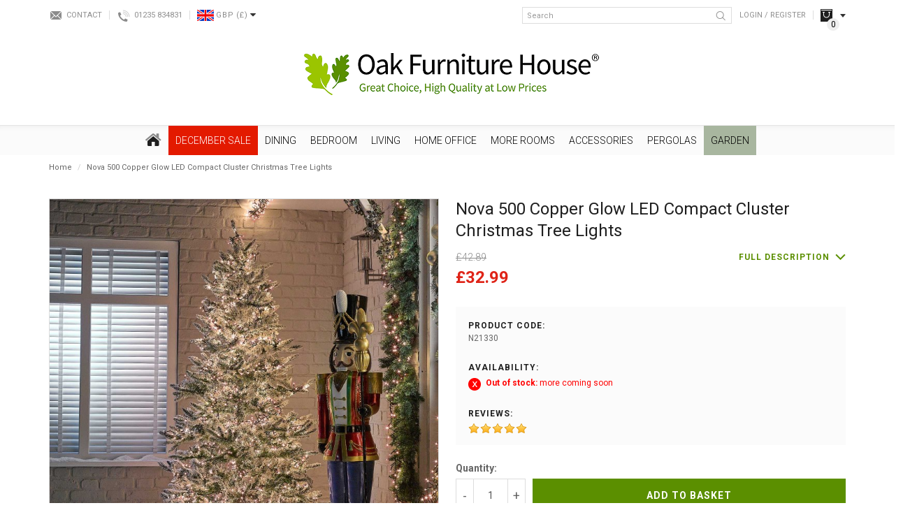

--- FILE ---
content_type: text/html; charset=utf-8
request_url: https://www.oakfurniturehouse.co.uk/nova-500-copper-glow-led-compact-cluster-christmas-tree-lights
body_size: 29480
content:
<!DOCTYPE html>
<!--[if IE]><![endif]-->
<!--[if IE 8 ]><html dir="ltr" lang="en" class="ie8"><![endif]-->
<!--[if IE 9 ]><html dir="ltr" lang="en" class="ie9"><![endif]-->
<!--[if (gt IE 9)|!(IE)]><!-->
<html dir="ltr" lang="en">
<!--<![endif]-->
<head>
	<link rel="preconnect" href="https://fonts.googleapis.com">
	<link rel="preconnect" href="https://fonts.gstatic.com" crossorigin>
	
	<script id="Cookiebot" src="https://consent.cookiebot.com/uc.js" data-cbid="b54637f8-b51f-46d7-a039-3b82dc5aecde" data-blockingmode="auto" type="text/javascript"></script>
	
	<meta charset="UTF-8" />
	<meta name="viewport" content="width=device-width, initial-scale=1">
	<meta http-equiv="X-UA-Compatible" content="IE=edge">

	<base href="https://www.oakfurniturehouse.co.uk/" />

	<title>Nova 500 Copper Glow LED Compact Cluster Christmas Tree Lights| Oak Furniture House</title>
			<meta name="description" content="Nova 500 Copper Glow LED Compact Cluster Christmas Tree Lights. We offer 0% interest and free delivery! Shop Today!" />
				<meta name="keywords" content= "all-Christmas, christmas-lights, christmaslightnumber-500 Lights, Colour-Copper, spring10, WINTER10, xmas22" />
	
	<script src="catalog/view/javascript/jquery/jquery-2.1.1.min.js" type="text/javascript"></script>

	<link href="catalog/view/javascript/bootstrap/css/bootstrap.min.css" rel="stylesheet" media="screen" />
	<script src="catalog/view/javascript/bootstrap/js/bootstrap.min.js" type="text/javascript"></script>
	<link href="catalog/view/javascript/font-awesome/css/font-awesome.min.css" rel="stylesheet" type="text/css" />

	<!-- Google Fonts -->
	<link href="https://fonts.googleapis.com/css2?family=Open+Sans:ital,wght@0,300;0,400;0,700;1,400&family=Roboto:ital,wght@0,300;0,400;0,700;1,400&display=swap" rel="stylesheet">

	<link href="catalog/view/theme/bespoke/stylesheet/stylesheet.css?t=1769353529" rel="stylesheet">
			<link href="catalog/view/theme/bespoke/stylesheet/jquery.jqzoom.css" type="text/css" rel="stylesheet" media="screen" />
			<link href="catalog/view/theme/default/stylesheet/notifywhenavailable.css" type="text/css" rel="stylesheet" media="screen" />
			<link href="catalog/view/javascript/jquery/magnific/magnific-popup.css" type="text/css" rel="stylesheet" media="screen" />
			<link href="catalog/view/javascript/jquery/datetimepicker/bootstrap-datetimepicker.min.css" type="text/css" rel="stylesheet" media="screen" />
			<link href="catalog/view/theme/bespoke/stylesheet/isearch.css" type="text/css" rel="stylesheet" media="screen" />
			<link href="catalog/view/theme/bespoke/stylesheet/notifywhenavailable.css" type="text/css" rel="stylesheet" media="screen" />
			<link href="catalog/view/theme/bespoke/stylesheet/lastviewed.css" type="text/css" rel="stylesheet" media="screen" />
			<link href="catalog/view/theme/bespoke/stylesheet/faq.css" type="text/css" rel="stylesheet" media="screen" />
				<link href="https://www.oakfurniturehouse.co.uk/nova-500-copper-glow-led-compact-cluster-christmas-tree-lights" rel="canonical" />
			<link href="https://www.oakfurniturehouse.co.uk/image/catalog/favicon/favicon-32x32.png" rel="icon" />
	
	<script src="catalog/view/javascript/common.js" type="text/javascript"></script>
			<script src="catalog/view/javascript/jquery/jquery.jqzoom-core.js" type="text/javascript"></script>
			<script src="catalog/view/javascript/jquery/magnific/jquery.magnific-popup.min.js" type="text/javascript"></script>
			<script src="catalog/view/javascript/jquery/datetimepicker/moment.js" type="text/javascript"></script>
			<script src="catalog/view/javascript/jquery/datetimepicker/bootstrap-datetimepicker.min.js" type="text/javascript"></script>
			<script src="catalog/view/javascript/isearch.js" type="text/javascript"></script>
			<script src="catalog/view/javascript/innuo.js?t=1769353529" type="text/javascript"></script>
	
			<script>(function(w,d,t,r,u){var f,n,i;w[u]=w[u]||[],f=function(){var o={ti:"4017409"};o.q=w[u],w[u]=new UET(o),w[u].push("pageLoad")},n=d.createElement(t),n.src=r,n.defer=1,n.onload=n.onreadystatechange=function(){var s=this.readyState;s&&s!=="loaded"&&s!=="complete"||(f(),n.onload=n.onreadystatechange=null)},i=d.getElementsByTagName(t)[0],i.parentNode.insertBefore(n,i)})(window,document,"script","//bat.bing.com/bat.js","uetq");</script>

<script type="text/javascript">
    adroll_adv_id = "XYBO533MQFFTRJF4WSRTYC";
    adroll_pix_id = "5TI27UYWNRGXPE32PZV7GB";
    adroll_version = "2.0";
    (function(w, d, e, o, a) {
        w.__adroll_loaded = true;
        w.adroll = w.adroll || [];
        w.adroll.f = [ 'setProperties', 'identify', 'track' ];
        var roundtripUrl = "https://s.adroll.com/j/" + adroll_adv_id
                + "/roundtrip.js";
        for (a = 0; a < w.adroll.f.length; a++) {
            w.adroll[w.adroll.f[a]] = w.adroll[w.adroll.f[a]] || (function(n) {
                return function() {
                    w.adroll.push([ n, arguments ])
                }
            })(w.adroll.f[a])
        } 
        e = d.createElement('script');
        o = d.getElementsByTagName('script')[0];
        e.async = 1;
        e.src = roundtripUrl;
        o.parentNode.insertBefore(e, o);
    })(window, document);
    adroll.track("pageView");
</script>

<!-- Hotjar Tracking Code for www.oakfurniturehouse.co.uk -->
<script>
	(function(h,o,t,j,a,r){
		h.hj=h.hj||function(){(h.hj.q=h.hj.q||[]).push(arguments)};
		h._hjSettings={hjid:82174,hjsv:5};
		a=o.getElementsByTagName('head')[0];
		r=o.createElement('script');r.defer=1;
		r.src=t+h._hjSettings.hjid+j+h._hjSettings.hjsv;
		a.appendChild(r);
	})(window,document,'//static.hotjar.com/c/hotjar-','.js?sv=');
</script>
<!-- Hotjar Tracking Code for www.oakfurniturehouse.co.uk -->
<!-- Facebook Pixel Code -->
<script>
!function(f,b,e,v,n,t,s)
{if(f.fbq)return;n=f.fbq=function(){n.callMethod?
n.callMethod.apply(n,arguments):n.queue.push(arguments)};
if(!f._fbq)f._fbq=n;n.push=n;n.loaded=!0;n.version='2.0';
n.queue=[];t=b.createElement(e);t.async=!0;
t.src=v;s=b.getElementsByTagName(e)[0];
s.parentNode.insertBefore(t,s)}(window, document,'script',
'https://connect.facebook.net/en_US/fbevents.js');
fbq('init', '4498059060300912');
fbq('track', 'PageView');
</script>
<noscript><img height="1" width="1" style="display:none"
src=https://www.facebook.com/tr?id=4498059060300912&ev=PageView&noscript=1
/></noscript>
<!-- End Facebook Pixel Code -->

<script> !function(g,s,q,r,d){r=g[r]=g[r]||function(){(r.q=r.q||[]).push(arguments)}; d=s.createElement(q);d.src='//d1l6p2sc9645hc.cloudfront.net/gosquared.js';q= s.getElementsByTagName(q)[0];q.parentNode.insertBefore(d,q)}(window,document ,'script','_gs'); _gs('GSN-791207-U'); _gs('set', 'anonymizeIP', true); </script>

<script>
  !function(g,s,q,r,d){r=g[r]=g[r]||function(){(r.q=r.q||[]).push(arguments)};
  d=s.createElement(q);d.src='//d1l6p2sc9645hc.cloudfront.net/gosquared.js';q=
  s.getElementsByTagName(q)[0];q.parentNode.insertBefore(d,q)}(window,document
  ,'script','_gs');

  _gs('GSN-791207-U');
  _gs('set', 'anonymizeIP', true);
</script>

<script type="text/javascript">!function(e,t){(e=t.createElement("script")).src="https://cdn.convertbox.com/convertbox/js/embed.js",e.id="app-convertbox-script",e.async=true,e.dataset.uuid="39211963-6b8f-41b2-b556-40b045809519",document.getElementsByTagName("head")[0].appendChild(e)}(window,document);</script>	
                      
 
								<!-- Global site tag (gtag.js) - Google Analytics -->
				<script async src="https://www.googletagmanager.com/gtag/js?id=G-NVMDETWSVV"></script>
				<script>
				window.dataLayer = window.dataLayer || [];
				function gtag(){dataLayer.push(arguments);}
				gtag('js', new Date());gtag('config', 'G-NVMDETWSVV');gtag('config', 'AW-1019238225', {'allow_enhanced_conversions':true});</script><script src="catalog/view/javascript/guagafad.js" type="text/javascript"></script></head>
			

<body class="product-product-35002 product-product product-page">

							
	<div id="sitewrapper">
		<header>
			<div class="container">			
				<div class="topbar hidden-xs">
					<div class="tb_left">
						<div class="contact"><a href="/contact">Contact</a></div>
						<div class="phone"><a href="tel:01235834831" class="contactnum">01235 834831</a></div>						
							<div class="currency">
		<form action="https://www.oakfurniturehouse.co.uk/index.php?route=common/currency/currency" method="post" enctype="multipart/form-data" id="form-currency">
			<div class="btn-group">
				<button class="btn btn-link dropdown-toggle" data-toggle="dropdown">
					<span class="flag">
													<img class=" lazyload" data-src="https://www.oakfurniturehouse.co.uk/image/cache/flags/GBP-24x16.png" />
											</span>
					<span class="code">GBP</span>
					<span class="symbol">
													(£)
											</span>
					<span class="arrow"><i class="fa fa-caret-down"></i></span>
				</button>

				<ul class="dropdown-menu">
											<li>
							<button class="currency-select btn btn-link btn-block" type="button" name="EUR">
								<span class="flag">
																			<img class=" lazyload" data-src="https://www.oakfurniturehouse.co.uk/image/cache/flags/EUR-24x16.png" />
																	</span>
								<span class="code">EUR</span>
								<span class="symbol">
																			(€)
																	</span>
							</button>
						</li>
											<li>
							<button class="currency-select btn btn-link btn-block" type="button" name="GBP">
								<span class="flag">
																			<img class=" lazyload" data-src="https://www.oakfurniturehouse.co.uk/image/cache/flags/GBP-24x16.png" />
																	</span>
								<span class="code">GBP</span>
								<span class="symbol">
																			(£)
																	</span>
							</button>
						</li>
									</ul>
			</div>
			<input type="hidden" name="code" value="" />
			<input type="hidden" name="redirect" value="https://www.oakfurniturehouse.co.uk/nova-500-copper-glow-led-compact-cluster-christmas-tree-lights" />
		</form>
	</div>
					</div>
					<div class="tb_right">
						<div class="search">
	<input type="text" name="search" value="" placeholder="Search" class="form-control" />
	<button type="button" class="btn btn-search"><img src="/catalog/view/theme/bespoke/image/icon-header-search.png" title="Search" alt="Search" /></button>
</div>													<div class="link login"><a href="https://www.oakfurniturehouse.co.uk/login">Login / Register</a></div>
						
						<div class="tb_cart hidden-xs"><div id="cart">
	<div data-toggle="dropdown" data-loading-text="Loading..." class="hd_head dropdown-toggle">
		<span class="cart-total"><span class="ct_title">Your Basket </span><span class="ct_items">0</span><span class="ct_sep"> - </span><span class="ct_total">£0.00</span></span>
	</div>
	<div class="hd_body dropdown-menu">
					<p class="empty">Your shopping cart is empty!</p>
			</div>
</div>
</div>
					</div>
				</div>
				<div id="logo">
											<a href="https://www.oakfurniturehouse.co.uk/"><img src="https://www.oakfurniturehouse.co.uk/image/catalog/Alex/OFH_logoTM3.png" title="Oak Furniture House" alt="Oak Furniture House" class="img-responsive" /></a>
									</div>
				<div class="topbar-xs visible-xs">
											<div class="link login"><a href="https://www.oakfurniturehouse.co.uk/login">Login</a></div>
										<div class="tb_cart link"><a href="https://www.oakfurniturehouse.co.uk/basket">Basket</a></div>

											<nav id="menu-xs">
							<div class="menu-xs-button">Menu</div>
							<div class="menu-xs-content">
								<ul>
																																							
																					
											<li class="cat-L1-december-sale has_kids dropdown">
												<div class="parent">December SALE</div>

												<div class="children">
													<ul class="list-unstyled">
																													<li><a href="https://www.oakfurniturehouse.co.uk/special_offers">December SALE</a></li>
																															<li><a href="https://www.oakfurniturehouse.co.uk/special_offers/december-sale">All December Sale - 2023</a></li>
																															<li><a href="https://www.oakfurniturehouse.co.uk/special_offers/beds-sale">Beds - December Sale</a></li>
																															<li><a href="https://www.oakfurniturehouse.co.uk/special_offers/bedside-tables-sale">Bedside Tables - December Sale</a></li>
																															<li><a href="https://www.oakfurniturehouse.co.uk/special_offers/bookcases-sale">Bookcases - December Sale</a></li>
																															<li><a href="https://www.oakfurniturehouse.co.uk/special_offers/chest-of-drawers-sale">Chest of Drawers - Sale</a></li>
																															<li><a href="https://www.oakfurniturehouse.co.uk/special_offers/coffee-tables-sale">Coffee Tables -December Sale</a></li>
																															<li><a href="https://www.oakfurniturehouse.co.uk/special_offers/console-tables-sale">Console Tables  - December Sale</a></li>
																															<li><a href="https://www.oakfurniturehouse.co.uk/special_offers/desks-sale">Desks - December Sale</a></li>
																															<li><a href="https://www.oakfurniturehouse.co.uk/special_offers/dining-sets-sale">Dining Sets - December Sale</a></li>
																															<li><a href="https://www.oakfurniturehouse.co.uk/special_offers/dressing-tables-sale">Dressing Tables - December Sale</a></li>
																															<li><a href="https://www.oakfurniturehouse.co.uk/special_offers/sideboards-sale">Sideboards - December Sale</a></li>
																															<li><a href="https://www.oakfurniturehouse.co.uk/special_offers/Sofas-and-Armchairs-Sale">Sofas and Armchairs - December Sale</a></li>
																															<li><a href="https://www.oakfurniturehouse.co.uk/special_offers/wardrobes-sale">Wardrobes - December Sale</a></li>
																																										</ul>
												</div>
											</li>
																																																	
																					
											<li class="cat-L1-dining has_kids dropdown">
												<div class="parent">Dining</div>

												<div class="children">
													<ul class="list-unstyled">
																													<li><a href="https://www.oakfurniturehouse.co.uk/dining-room">Dining</a></li>
																															<li><a href="https://www.oakfurniturehouse.co.uk/dining-room/dining-table-and-chairs">Dining Sets</a></li>
																															<li><a href="https://www.oakfurniturehouse.co.uk/dining-room/dining-room-tables">Dining Tables</a></li>
																																												<li><a href="https://www.oakfurniturehouse.co.uk/dining-room">Dining</a></li>
																															<li><a href="https://www.oakfurniturehouse.co.uk/dining-room/dining-room-chairs">Dining Chairs &amp; Benches</a></li>
																															<li><a href="https://www.oakfurniturehouse.co.uk/dining-room/dining-room-furniture">Dining Room Furniture</a></li>
																																										</ul>
												</div>
											</li>
																																																	
																					
											<li class="cat-L1-bedroom has_kids dropdown">
												<div class="parent">Bedroom</div>

												<div class="children">
													<ul class="list-unstyled">
																													<li><a href="https://www.oakfurniturehouse.co.uk/bedroom">Bedroom</a></li>
																															<li><a href="https://www.oakfurniturehouse.co.uk/bedroom/bedroom-furniture-buyers-guide">Bedroom Furniture Buyers Guide</a></li>
																															<li><a href="https://www.oakfurniturehouse.co.uk/bedroom/bedroom-furniture-beds">Beds</a></li>
																															<li><a href="https://www.oakfurniturehouse.co.uk/bedroom/bedroom-furniture">Bedroom Furniture</a></li>
																															<li><a href="https://www.oakfurniturehouse.co.uk/index.php?route=product/category&amp;path=312_2155">Bed Style</a></li>
																																										</ul>
												</div>
											</li>
																																																	
																					
											<li class="cat-L1-living has_kids dropdown">
												<div class="parent">Living</div>

												<div class="children">
													<ul class="list-unstyled">
																													<li><a href="https://www.oakfurniturehouse.co.uk/living-room">Living</a></li>
																															<li><a href="https://www.oakfurniturehouse.co.uk/living-room/living-room-furniture">Living Room Furniture</a></li>
																															<li><a href="https://www.oakfurniturehouse.co.uk/living-room/sofas-and-armchairs">Sofas and Armchairs</a></li>
																																										</ul>
												</div>
											</li>
																																																	
																					
											<li class="cat-L1-home-office has_kids dropdown">
												<div class="parent">Home Office</div>

												<div class="children">
													<ul class="list-unstyled">
																													<li><a href="https://www.oakfurniturehouse.co.uk/home-office">Home Office</a></li>
																															<li><a href="https://www.oakfurniturehouse.co.uk/home-office/home-office-computer-desks">Computer Desks</a></li>
																															<li><a href="https://www.oakfurniturehouse.co.uk/home-office/office-furniture">Home Office Furniture</a></li>
																																										</ul>
												</div>
											</li>
																																																	
																					
											<li class="cat-L1-more-rooms has_kids dropdown">
												<div class="parent">More Rooms</div>

												<div class="children">
													<ul class="list-unstyled">
																													<li><a href="https://www.oakfurniturehouse.co.uk/more-rooms">More Rooms</a></li>
																															<li><a href="https://www.oakfurniturehouse.co.uk/more-rooms/kitchen-furniture">Kitchen </a></li>
																															<li><a href="https://www.oakfurniturehouse.co.uk/more-rooms/hallway-furniture">Hallway</a></li>
																															<li><a href="https://www.oakfurniturehouse.co.uk/more-rooms/childrens-nursery-furniture">Childrens &amp; Nursery Furniture</a></li>
																																										</ul>
												</div>
											</li>
																																																	
																					
											<li class="cat-L1-accessories has_kids dropdown">
												<div class="parent">Accessories</div>

												<div class="children">
													<ul class="list-unstyled">
																													<li><a href="https://www.oakfurniturehouse.co.uk/home-accessories1">Accessories</a></li>
																															<li><a href="https://www.oakfurniturehouse.co.uk/home-accessories1/christmas-trees">Christmas Trees</a></li>
																															<li><a href="https://www.oakfurniturehouse.co.uk/home-accessories1/drinks-cabinets-and-trolleys">Drinks Cabinet and Trolleys</a></li>
																															<li><a href="https://www.oakfurniturehouse.co.uk/home-accessories1/living-room-lamps-and-lighting-cat">Lamps and Lighting</a></li>
																															<li><a href="https://www.oakfurniturehouse.co.uk/home-accessories1/wall-art">Wall Art</a></li>
																															<li><a href="https://www.oakfurniturehouse.co.uk/home-accessories1/soft-furnishings">Soft Furnishings &amp; Footstools</a></li>
																															<li><a href="https://www.oakfurniturehouse.co.uk/home-accessories1/mirrors">Mirrors</a></li>
																															<li><a href="https://www.oakfurniturehouse.co.uk/home-accessories1/clocks">Clocks</a></li>
																																										</ul>
												</div>
											</li>
																																																	
																					
											<li class="cat-L1-pergolas has_kids dropdown">
												<div class="parent">Pergolas</div>

												<div class="children">
													<ul class="list-unstyled">
																													<li><a href="https://www.oakfurniturehouse.co.uk/pergolas">Pergolas</a></li>
																															<li><a href="https://www.oakfurniturehouse.co.uk/pergolas/pergola-accessories">Pergola Accessories</a></li>
																															<li><a href="https://www.oakfurniturehouse.co.uk/pergolas/pergola-colour">Pergola Colour</a></li>
																															<li><a href="https://www.oakfurniturehouse.co.uk/pergolas/pergola-series">Pergola Series</a></li>
																															<li><a href="https://www.oakfurniturehouse.co.uk/pergolas/pergola-shape">Pergola Shape</a></li>
																															<li><a href="https://www.oakfurniturehouse.co.uk/pergolas/pergola-type">Pergola Type</a></li>
																																										</ul>
												</div>
											</li>
																																																	
																					
											<li class="cat-L1-garden has_kids dropdown">
												<div class="parent">Garden</div>

												<div class="children">
													<ul class="list-unstyled">
																													<li><a href="https://www.oakfurniturehouse.co.uk/outdoor-garden-furniture">Garden</a></li>
																															<li><a href="https://www.oakfurniturehouse.co.uk/outdoor-garden-furniture/ultimate-garden-furniture-guide">The Ultimate Garden Furniture Guide</a></li>
																															<li><a href="https://www.oakfurniturehouse.co.uk/outdoor-garden-furniture/nova-garden-sale">Nova Garden Sale</a></li>
																															<li><a href="https://www.oakfurniturehouse.co.uk/outdoor-garden-furniture/corner-dining-sets">Corner Dining Sets</a></li>
																															<li><a href="https://www.oakfurniturehouse.co.uk/outdoor-garden-furniture/garden-dining-sets">Classic Garden Dining Sets</a></li>
																															<li><a href="https://www.oakfurniturehouse.co.uk/outdoor-garden-furniture/garden-sofa-sets">Sofa Sets</a></li>
																															<li><a href="https://www.oakfurniturehouse.co.uk/outdoor-garden-furniture/daybeds-and-loungers">Daybeds &amp; Loungers</a></li>
																															<li><a href="https://www.oakfurniturehouse.co.uk/outdoor-garden-furniture/outdoor-heaters">Outdoor Living</a></li>
																															<li><a href="https://www.oakfurniturehouse.co.uk/outdoor-garden-furniture/garden-accessories">Accessories</a></li>
																																										</ul>
												</div>
											</li>
																			
									<li class="static phone"><a href="tel:01235834831">Tel: 01235 834831</a></li>
									<li class="static showroom"><a href="/visit-our-showroom">Visit Our Showroom</a></li>
								</ul>
							</div>
						</nav>
									</div>
			</div>

			<div class="visible-xs"><div class="search">
	<input type="text" name="search" value="" placeholder="Search" class="form-control" />
	<button type="button" class="btn btn-search"><img src="/catalog/view/theme/bespoke/image/icon-header-search.png" title="Search" alt="Search" /></button>
</div></div>
		</header>

									<nav id="adv_menu" class="hidden-xs">
					<div class="container">
						<ul class="adv_menu L1">
							<li class="cat-L1-home">
								<a href="https://www.oakfurniturehouse.co.uk/"><img src="/catalog/view/theme/bespoke/image/icon-home.png" title="Home" alt="Home" class="img-responsive" /></a>
							</li>
																															
																								
								<li class="cat-L1-december-sale has_kids">
									<a href="https://www.oakfurniturehouse.co.uk/special_offers" style=" background-color: #E31A00 !important; color: #FFFFFF !important;">December SALE</a>

																			<ul class="L2">
																							<li>
													
																													<a href="https://www.oakfurniturehouse.co.uk/special_offers/december-sale" data-image="https://www.oakfurniturehouse.co.uk/image/cache/catalog/0%20A%204%20Seasons%20/Accor/Homepage%20FFS%20(1040%20x%201040%20px)%20(3)-750x750.png">All December Sale - 2023</a>

																																												<a href="https://www.oakfurniturehouse.co.uk/special_offers/beds-sale" data-image="https://www.oakfurniturehouse.co.uk/image/cache/catalog/0%20A%204%20Seasons%20/bed1-1500x1500%20(1)-750x750.jpg">Beds - December Sale</a>

																																												<a href="https://www.oakfurniturehouse.co.uk/special_offers/bedside-tables-sale" data-image="https://www.oakfurniturehouse.co.uk/image/cache/catalog/0%20A%204%20Seasons%20/4007-71-C1-750x750.jpg">Bedside Tables - December Sale</a>

																																												<a href="https://www.oakfurniturehouse.co.uk/special_offers/bookcases-sale" data-image="https://www.oakfurniturehouse.co.uk/image/cache/catalog/0%20A%204%20Seasons%20/2690-27-C1b-750x750.jpg">Bookcases - December Sale</a>

																																												<a href="https://www.oakfurniturehouse.co.uk/special_offers/chest-of-drawers-sale" data-image="https://www.oakfurniturehouse.co.uk/image/cache/catalog/0%20A%204%20Seasons%20/2_200ver_202_20chest_20of_20drawers-1-750x750-750x750.jpg">Chest of Drawers - Sale</a>

																													
																									</li>
																							<li>
													
																													<a href="https://www.oakfurniturehouse.co.uk/special_offers/coffee-tables-sale" data-image="https://www.oakfurniturehouse.co.uk/image/cache/catalog/0%20A%204%20Seasons%20/BentleyDesignsEllipseRusticOakCoffeeTable-feature1%20(1)-750x750.jpg">Coffee Tables -December Sale</a>

																																												<a href="https://www.oakfurniturehouse.co.uk/special_offers/console-tables-sale" data-image="https://www.oakfurniturehouse.co.uk/image/cache/catalog/0%20A%204%20Seasons%20/6270-19-F1-750x750.jpg">Console Tables  - December Sale</a>

																																												<a href="https://www.oakfurniturehouse.co.uk/special_offers/desks-sale" data-image="https://www.oakfurniturehouse.co.uk/image/cache/catalog/0%20A%204%20Seasons%20/Z_20Solid_20Oak_20Furniture_20Large_20Computer_20Desk-750x750.jpg">Desks - December Sale</a>

																																												<a href="https://www.oakfurniturehouse.co.uk/special_offers/dining-sets-sale" data-image="https://www.oakfurniturehouse.co.uk/image/cache/catalog/0%20A%204%20Seasons%20/H5092-9-17-PBK-4_image_1-750x750.jpg">Dining Sets - December Sale</a>

																																												<a href="https://www.oakfurniturehouse.co.uk/special_offers/dressing-tables-sale" data-image="https://www.oakfurniturehouse.co.uk/image/cache/catalog/0%20A%204%20Seasons%20/9016-17-F2-750x750-750x750.jpg">Dressing Tables - December Sale</a>

																													
																									</li>
																							<li>
													
																													<a href="https://www.oakfurniturehouse.co.uk/special_offers/sideboards-sale" data-image="https://www.oakfurniturehouse.co.uk/image/cache/catalog/0%20A%204%20Seasons%20/3222_17120a-750x750.jpg">Sideboards - December Sale</a>

																																												<a href="https://www.oakfurniturehouse.co.uk/special_offers/Sofas-and-Armchairs-Sale" data-image="https://www.oakfurniturehouse.co.uk/image/cache/catalog/0%20A%204%20Seasons%20/5059413329630_2-750x750.jpg">Sofas and Armchairs - December Sale</a>

																																												<a href="https://www.oakfurniturehouse.co.uk/special_offers/wardrobes-sale" data-image="https://www.oakfurniturehouse.co.uk/image/cache/catalog/0%20A%204%20Seasons%20/9016-74_image_5-750x750.jpg">Wardrobes - December Sale</a>

																													
																									</li>
																							<li>
													
														
														<a href="https://www.oakfurniturehouse.co.uk/special_offers/december-sale" id="hc_title">All December Sale - 2023</a>
														<ul class="L3">
															<li><a href="https://www.oakfurniturehouse.co.uk/special_offers/december-sale"  id="hc_image" class="img_link"><img alt="All December Sale - 2023" title="All December Sale - 2023" class="img-responsive lazyload" data-src="https://www.oakfurniturehouse.co.uk/image/cache/catalog/0%20A%204%20Seasons%20/Accor/Homepage%20FFS%20(1040%20x%201040%20px)%20(3)-750x750.png" /></a></li>
														</ul>

																									</li>
																					</ul>
																	</li>
																															
																								
								<li class="cat-L1-dining has_kids">
									<a href="https://www.oakfurniturehouse.co.uk/dining-room" style="">Dining</a>

																			<ul class="L2">
																							<li>
													
																													<a href="https://www.oakfurniturehouse.co.uk/dining-room/dining-table-and-chairs" data-image="https://www.oakfurniturehouse.co.uk/image/cache/catalog/CATORGORIES%20NO%20CORNER%20IMAGES/180cm_ext_dining_table_and_8_chairs-750x750.jpg">Dining Sets</a>

																															<ul class="L3">
																																			<li><a href="https://www.oakfurniturehouse.co.uk/dining-room/dining-table-and-chairs/oak-dining-table-chair-sets" data-image="https://www.oakfurniturehouse.co.uk/image/cache/catalog/Dining%20Category%20Photos/20-750x750.jpg">Oak Dining Table &amp; Chair Sets</a></li>
																																			<li><a href="https://www.oakfurniturehouse.co.uk/dining-room/dining-table-and-chairs/painted-dining-table-chair-sets" data-image="https://www.oakfurniturehouse.co.uk/image/cache/catalog/Dining%20Category%20Photos/4-750x750.jpg">Painted Dining Table &amp; Chair Sets</a></li>
																																			<li><a href="https://www.oakfurniturehouse.co.uk/dining-room/dining-table-and-chairs/glass-dining-sets" data-image="https://www.oakfurniturehouse.co.uk/image/cache/catalog/0%20A%204%20Seasons%20/Accor/c67%20(1)-min-750x750.jpg">Glass Dining Sets</a></li>
																																			<li><a href="https://www.oakfurniturehouse.co.uk/dining-room/dining-table-and-chairs/dark-wood-dining-sets" data-image="https://www.oakfurniturehouse.co.uk/image/cache/catalog/Dining%20Category%20Photos/11-750x750.jpg">Dark Wood Dining Sets</a></li>
																																	</ul>
																																												<a href="https://www.oakfurniturehouse.co.uk/dining-room/dining-room-tables" data-image="https://www.oakfurniturehouse.co.uk/image/cache/catalog/category-mains/dining-room/table%20195-750x750-750x750.jpg">Dining Tables</a>

																															<ul class="L3">
																																			<li><a href="https://www.oakfurniturehouse.co.uk/dining-room/dining-room-tables/oak-dining-tables" data-image="https://www.oakfurniturehouse.co.uk/image/cache/catalog/Dining%20Category%20Photos/22-750x750.jpg">Oak Dining Tables</a></li>
																																			<li><a href="https://www.oakfurniturehouse.co.uk/dining-room/dining-room-tables/painted-dining-tables" data-image="https://www.oakfurniturehouse.co.uk/image/cache/catalog/Dining%20Category%20Photos/23-750x750.jpg">Painted Dining Tables</a></li>
																																			<li><a href="https://www.oakfurniturehouse.co.uk/dining-room/dining-room-tables/dark-wood-dining-tables" data-image="https://www.oakfurniturehouse.co.uk/image/cache/catalog/Dining%20Category%20Photos/24-750x750.jpg">Dark Wood Dining Tables</a></li>
																																			<li><a href="https://www.oakfurniturehouse.co.uk/dining-room/dining-room-tables/glass-dining-tables" data-image="https://www.oakfurniturehouse.co.uk/image/cache/catalog/Dining%20Category%20Photos/25-750x750.jpg">Glass Dining Tables</a></li>
																																			<li><a href="https://www.oakfurniturehouse.co.uk/dining-room/dining-room-tables/high-gloss-dining-tables" data-image="https://www.oakfurniturehouse.co.uk/image/cache/catalog/Dining%20Category%20Photos/26-750x750.jpg">High Gloss &amp; Marble Dining Tables</a></li>
																																			<li><a href="https://www.oakfurniturehouse.co.uk/dining-room/dining-room-tables/contemporary-reclaimed-dining-tables" data-image="https://www.oakfurniturehouse.co.uk/image/cache/catalog/Dining%20Category%20Photos/27-750x750.jpg">Contemporary &amp; Reclaimed Dining Tables</a></li>
																																			<li><a href="https://www.oakfurniturehouse.co.uk/dining-room/dining-room-tables/extending-dining-tables" data-image="https://www.oakfurniturehouse.co.uk/image/cache/catalog/A%20A%20A%20Kipp/raWpsS-I-1500x1500-750x750.jpg">Extending Dining Tables</a></li>
																																			<li><a href="https://www.oakfurniturehouse.co.uk/dining-room/dining-room-tables/industrial-dining-tables" data-image="https://www.oakfurniturehouse.co.uk/image/cache/catalog/Eleanor/Kepler%20Round%20Table%201-4-750x750-750x750.jpg">Industrial Dining Tables</a></li>
																																	</ul>
																													
																									</li>
																							<li>
													
																													<a href="https://www.oakfurniturehouse.co.uk/dining-room/dining-room-chairs" data-image="https://www.oakfurniturehouse.co.uk/image/cache/catalog/category-mains/dining-room/Country%20Dining%20Chairs%20Ladder%20Back%20-%20PT32070-750x750-750x750.jpg">Dining Chairs &amp; Benches</a>

																															<ul class="L3">
																																			<li><a href="https://www.oakfurniturehouse.co.uk/dining-room/dining-room-chairs/leather-effect-dining-chairs" data-image="https://www.oakfurniturehouse.co.uk/image/cache/catalog/Eleanor/OFH%20Category%20Pics/18.1.19/4101-09UB-DBR-F1-750x750-750x750.jpg">Leather Effect Dining Chairs</a></li>
																																			<li><a href="https://www.oakfurniturehouse.co.uk/dining-room/dining-room-chairs/fabric-dining-chairs" data-image="https://www.oakfurniturehouse.co.uk/image/cache/catalog/Eleanor/OFH%20Category%20Pics/18.1.19/2620-09U-SG-F1-750x750-750x750.jpg">Fabric Dining Chairs</a></li>
																																			<li><a href="https://www.oakfurniturehouse.co.uk/dining-room/dining-room-chairs/oak-dining-chairs" data-image="https://www.oakfurniturehouse.co.uk/image/cache/catalog/Jonathan/Sub%20Cats/Dining%20Chairs/4-750x750.jpg">Oak Dining Chairs</a></li>
																																			<li><a href="https://www.oakfurniturehouse.co.uk/dining-room/dining-room-chairs/bar-stools" data-image="https://www.oakfurniturehouse.co.uk/image/cache/catalog/0%20A%204%20Seasons%20/BentleyDesignsEllipseFumedOakUpholsteredBarStool-DarkGreyFabric-Featurea-750x750.jpg">Bar Stools</a></li>
																																			<li><a href="https://www.oakfurniturehouse.co.uk/dining-room/dining-room-chairs/painted-dining-chairs" data-image="https://www.oakfurniturehouse.co.uk/image/cache/catalog/Jonathan/Sub%20Cats/Dining%20Chairs/5-750x750.jpg">Painted Dining Chairs</a></li>
																																			<li><a href="https://www.oakfurniturehouse.co.uk/dining-room/dining-room-chairs/dark-wood-dining-chairs" data-image="https://www.oakfurniturehouse.co.uk/image/cache/catalog/Eleanor/OFH%20Category%20Pics/18.1.19/2690-09S-PG-F3-750x750-750x750.jpg">Dark Wood Dining Chairs</a></li>
																																			<li><a href="https://www.oakfurniturehouse.co.uk/dining-room/dining-room-chairs/benches-and-stools" data-image="https://www.oakfurniturehouse.co.uk/image/cache/catalog/Eleanor/OFH%20Category%20Pics/18.1.19/sienna_grey_bench-750x750-750x750.jpg">Benches &amp; Stools</a></li>
																																			<li><a href="https://www.oakfurniturehouse.co.uk/dining-room/dining-room-chairs/other-dining-chairs" data-image="https://www.oakfurniturehouse.co.uk/image/cache/catalog/Eleanor/OFH%20Category%20Pics/18.1.19/3-Nova-Solo-Wickerworks-Duke-Natural-Black-Wash-Rattan-Chair-with-Cushion-Pair-750x750-750x750.jpg">Other Dining Chairs</a></li>
																																	</ul>
																																												<a href="https://www.oakfurniturehouse.co.uk/dining-room/dining-room-furniture" data-image="https://www.oakfurniturehouse.co.uk/image/cache/catalog/0%20A%204%20Seasons%20/erd1-1500x1500-750x750.jpg">Dining Room Furniture</a>

																															<ul class="L3">
																																			<li><a href="https://www.oakfurniturehouse.co.uk/dining-room/dining-room-furniture/dining-room-dresser-buffet-hutch" data-image="https://www.oakfurniturehouse.co.uk/image/cache/catalog/category-mains/dining-room/display%20large-750x750-750x750.jpg">Dressers &amp; Buffet - Hutch</a></li>
																																			<li><a href="https://www.oakfurniturehouse.co.uk/dining-room/dining-room-furniture/wine-rack" data-image="https://www.oakfurniturehouse.co.uk/image/cache/catalog/category-mains/dining-room/COR05Aa-750x750-750x750.jpg">Wine Racks</a></li>
																																			<li><a href="https://www.oakfurniturehouse.co.uk/dining-room/dining-room-furniture/dining-room-sideboards" data-image="https://www.oakfurniturehouse.co.uk/image/cache/catalog/category-mains/dining-room/sideboard%20buffet-490x490-750x750.jpg">Sideboards</a></li>
																																			<li><a href="https://www.oakfurniturehouse.co.uk/dining-room/dining-room-furniture/dining-room-package" data-image="https://www.oakfurniturehouse.co.uk/image/cache/catalog/00AA%20Category/image-750x750.jpg">Dining Room Package </a></li>
																																	</ul>
																													
																									</li>
																							<li>
																																																				</li>
																							<li>
													
														
														<a href="https://www.oakfurniturehouse.co.uk/dining-room/dining-table-and-chairs" id="hc_title">Dining Sets</a>
														<ul class="L3">
															<li><a href="https://www.oakfurniturehouse.co.uk/dining-room/dining-table-and-chairs"  id="hc_image" class="img_link"><img alt="Dining Sets" title="Dining Sets" class="img-responsive lazyload" data-src="https://www.oakfurniturehouse.co.uk/image/cache/catalog/CATORGORIES%20NO%20CORNER%20IMAGES/180cm_ext_dining_table_and_8_chairs-750x750.jpg" /></a></li>
														</ul>

																									</li>
																					</ul>
																	</li>
																															
																								
								<li class="cat-L1-bedroom has_kids">
									<a href="https://www.oakfurniturehouse.co.uk/bedroom" style="">Bedroom</a>

																			<ul class="L2">
																							<li>
													
																													<a href="https://www.oakfurniturehouse.co.uk/bedroom/bedroom-furniture-buyers-guide" data-image="https://www.oakfurniturehouse.co.uk/image/cache/catalog/0.00%20feb/nnn/bedroompackage-750x750.jpeg">Bedroom Furniture Buyers Guide</a>

																																												<a href="https://www.oakfurniturehouse.co.uk/bedroom/bedroom-furniture-beds" data-image="https://www.oakfurniturehouse.co.uk/image/cache/catalog/Eleanor/CATEGORY%20PICS/OC2/Beds-750x750.jpeg">Beds</a>

																															<ul class="L3">
																																			<li><a href="https://www.oakfurniturehouse.co.uk/bedroom/bedroom-furniture-beds/bedroom-furniture-single-bed-3ft" data-image="https://www.oakfurniturehouse.co.uk/image/cache/catalog/Alice/clean%20up%20images/cat/trend3bed_trendsinglebed-490x490-750x750.jpg">Single Bed 3ft</a></li>
																																			<li><a href="https://www.oakfurniturehouse.co.uk/bedroom/bedroom-furniture-beds/bedroom-furniture-double-bed-4ft-6" data-image="https://www.oakfurniturehouse.co.uk/image/cache/catalog/Eleanor/CATEGORY%20PICS/OC2/Double%20Bed-750x750.jpg">Double Bed 4ft 6</a></li>
																																			<li><a href="https://www.oakfurniturehouse.co.uk/bedroom/bedroom-furniture-beds/bedroom-furniture-kingsize-bed-5ft" data-image="https://www.oakfurniturehouse.co.uk/image/cache/catalog/Eleanor/CATEGORY%20PICS/OC2/Kingsize%20Bed-750x750.jpg">Kingsize Bed 5ft</a></li>
																																			<li><a href="https://www.oakfurniturehouse.co.uk/bedroom/bedroom-furniture-beds/bedroom-furniture-super-kingsize-bed-6ft" data-image="https://www.oakfurniturehouse.co.uk/image/cache/catalog/Eleanor/CATEGORY%20PICS/OC2/Super%20Kingsize-750x750.jpg">Super Kingsize Bed 6ft</a></li>
																																			<li><a href="https://www.oakfurniturehouse.co.uk/bedroom/bedroom-furniture-beds/childrens-beds" data-image="https://www.oakfurniturehouse.co.uk/image/cache/catalog/Eleanor/CATEGORY%20PICS/OC2/Children's%20Beds-750x750.jpg">Children's Beds &amp; Cots</a></li>
																																			<li><a href="https://www.oakfurniturehouse.co.uk/bedroom/bedroom-furniture-beds/bedroom-mattresses" data-image="https://www.oakfurniturehouse.co.uk/image/cache/catalog/Catagories/Bedroom/matt-750x750.png">Mattresses</a></li>
																																			<li><a href="https://www.oakfurniturehouse.co.uk/bedroom/bedroom-furniture-beds/bedding" data-image="https://www.oakfurniturehouse.co.uk/image/cache/catalog/0%20A%204%20Seasons%20/5059413676505_1_21072022141117-750x750.jpg">Bedding</a></li>
																																	</ul>
																													
																									</li>
																							<li>
													
																													<a href="https://www.oakfurniturehouse.co.uk/bedroom/bedroom-furniture" data-image="https://www.oakfurniturehouse.co.uk/image/cache/catalog/CATORGORIES%20NO%20CORNER%20IMAGES/oakham%20bedroom-1-750x750-750x750.jpg">Bedroom Furniture</a>

																															<ul class="L3">
																																			<li><a href="https://www.oakfurniturehouse.co.uk/bedroom/bedroom-furniture/bedside-furniture-cabinets-tables" data-image="https://www.oakfurniturehouse.co.uk/image/cache/catalog/Eleanor/CATEGORY%20PICS/OC2/Bedside%20Tables-750x750.jpg">Bedside Tables</a></li>
																																			<li><a href="https://www.oakfurniturehouse.co.uk/bedroom/bedroom-furniture/bedroom-furniture-blanket-boxes" data-image="https://www.oakfurniturehouse.co.uk/image/cache/catalog/Alice/clean%20up%20images/cat/bedroom-canterbury-roomset%20-%20Copy%20-%20Copy%20-%20Copy-750x750%20(2)-750x750.jpg">Blanket Boxes</a></li>
																																			<li><a href="https://www.oakfurniturehouse.co.uk/bedroom/bedroom-furniture/headboards" data-image="https://www.oakfurniturehouse.co.uk/image/cache/catalog/Eleanor/CATEGORY%20PICS/OC2/Headboards-750x750.jpg">Headboards</a></li>
																																			<li><a href="https://www.oakfurniturehouse.co.uk/bedroom/bedroom-furniture/bedroom-furniture-chest-of-drawers" data-image="https://www.oakfurniturehouse.co.uk/image/cache/catalog/Eleanor/CATEGORY%20PICS/OC2/Chest%20of%20Drawers-750x750.jpg">Chest of Drawers</a></li>
																																			<li><a href="https://www.oakfurniturehouse.co.uk/bedroom/bedroom-furniture/bedroom-wardrobes" data-image="https://www.oakfurniturehouse.co.uk/image/cache/catalog/Eleanor/CATEGORY%20PICS/OC2/Wardrobes-750x750.jpg">Wardrobes</a></li>
																																			<li><a href="https://www.oakfurniturehouse.co.uk/bedroom/bedroom-furniture/under-bed-storage" data-image="https://www.oakfurniturehouse.co.uk/image/cache/catalog/Eleanor/CATEGORY%20PICS/OC2/Under%20Bed%20Storage-750x750.jpg">Under Bed Storage</a></li>
																																			<li><a href="https://www.oakfurniturehouse.co.uk/bedroom/bedroom-furniture/bedroom-dressing-tables" data-image="https://www.oakfurniturehouse.co.uk/image/cache/catalog/Alice/clean%20up%20images/cat/4800-17-F1-750x750-750x750.jpg">Dressing Tables</a></li>
																																			<li><a href="https://www.oakfurniturehouse.co.uk/bedroom/bedroom-furniture/bedroom-mirrors" data-image="https://www.oakfurniturehouse.co.uk/image/cache/catalog/Alice/clean%20up%20images/cat/hPwl9734%20-%20Copy%20-%20Copy-750x750-750x750.jpeg">Mirrors</a></li>
																																	</ul>
																																												<a href="https://www.oakfurniturehouse.co.uk/index.php?route=product/category&amp;path=312_2155" data-image="https://www.oakfurniturehouse.co.uk/image/cache/catalog/0%20A%204%20Seasons%20/M1980B-135B-F1-750x750.jpg">Bed Style</a>

																															<ul class="L3">
																																			<li><a href="https://www.oakfurniturehouse.co.uk/index.php?route=product/category&amp;path=312_2155_781" data-image="https://www.oakfurniturehouse.co.uk/image/cache/catalog/Ranges/Julien%20Bowen/Childrens%20Furn/Daybed-1-750x750.jpg">Daybeds &amp; Sofabeds</a></li>
																																			<li><a href="https://www.oakfurniturehouse.co.uk/index.php?route=product/category&amp;path=312_2155_2156" data-image="https://www.oakfurniturehouse.co.uk/image/cache/catalog/0%20A%204%20Seasons%20/BEOTB3BLKV2_BerlinFauxLeather_RS_OttoUp-750x750.jpg">Ottoman Beds</a></li>
																																			<li><a href="https://www.oakfurniturehouse.co.uk/index.php?route=product/category&amp;path=312_2155_780" data-image="https://www.oakfurniturehouse.co.uk/image/cache/catalog/Eleanor/CATEGORY%20PICS/OC2/Bunk%20Beds-750x750.jpg">Bunk Beds &amp; Mid Sleepers</a></li>
																																			<li><a href="https://www.oakfurniturehouse.co.uk/index.php?route=product/category&amp;path=312_2155_2157" data-image="https://www.oakfurniturehouse.co.uk/image/cache/catalog/0%20A%204%20Seasons%20/CLVB4GRN1-750x750.jpg">Upholstered Beds</a></li>
																																			<li><a href="https://www.oakfurniturehouse.co.uk/index.php?route=product/category&amp;path=312_2155_2158" data-image="https://www.oakfurniturehouse.co.uk/image/cache/catalog/0%20A%204%20Seasons%20/bed1-1500x1500%20(1)-750x750.jpg">Four Poster Beds</a></li>
																																	</ul>
																													
																									</li>
																							<li>
																																																				</li>
																							<li>
													
														
														<a href="https://www.oakfurniturehouse.co.uk/bedroom/bedroom-furniture-buyers-guide" id="hc_title">Bedroom Furniture Buyers Guide</a>
														<ul class="L3">
															<li><a href="https://www.oakfurniturehouse.co.uk/bedroom/bedroom-furniture-buyers-guide"  id="hc_image" class="img_link"><img alt="Bedroom Furniture Buyers Guide" title="Bedroom Furniture Buyers Guide" class="img-responsive lazyload" data-src="https://www.oakfurniturehouse.co.uk/image/cache/catalog/0.00%20feb/nnn/bedroompackage-750x750.jpeg" /></a></li>
														</ul>

																									</li>
																					</ul>
																	</li>
																															
																								
								<li class="cat-L1-living has_kids">
									<a href="https://www.oakfurniturehouse.co.uk/living-room" style="">Living</a>

																			<ul class="L2">
																							<li>
													
																													<a href="https://www.oakfurniturehouse.co.uk/living-room/living-room-furniture" data-image="https://www.oakfurniturehouse.co.uk/image/cache/catalog/CATORGORIES%20NO%20CORNER%20IMAGES/room-750x750-750x750.jpeg">Living Room Furniture</a>

																															<ul class="L3">
																																			<li><a href="https://www.oakfurniturehouse.co.uk/living-room/living-room-furniture/tv-cabinets-and-stands" data-image="https://www.oakfurniturehouse.co.uk/image/cache/catalog/Alice/clean%20up%20images/cat/LIVING%20ROOM/Yo4EITsQ-750x750-750x750.jpeg">TV Cabinets &amp; Stands</a></li>
																																			<li><a href="https://www.oakfurniturehouse.co.uk/living-room/living-room-furniture/living-room-coffee-tables" data-image="https://www.oakfurniturehouse.co.uk/image/cache/catalog/Alice/clean%20up%20images/cat/LIVING%20ROOM/TAIu9VJM-750x750-750x750.jpeg">Coffee Tables</a></li>
																																			<li><a href="https://www.oakfurniturehouse.co.uk/living-room/living-room-furniture/dining-room-console-and-lamp-table" data-image="https://www.oakfurniturehouse.co.uk/image/cache/catalog/Alice/clean%20up%20images/cat/LIVING%20ROOM/jbpUGAs8-750x750-750x750.jpeg">Console and Lamp Tables</a></li>
																																			<li><a href="https://www.oakfurniturehouse.co.uk/living-room/living-room-furniture/dining-room-sideboards" data-image="https://www.oakfurniturehouse.co.uk/image/cache/catalog/Alice/clean%20up%20images/cat/LIVING%20ROOM/8102-15-C1-750x750-750x750.jpg">Sideboards</a></li>
																																			<li><a href="https://www.oakfurniturehouse.co.uk/living-room/living-room-furniture/living-room-bookcases-and-cabinets" data-image="https://www.oakfurniturehouse.co.uk/image/cache/catalog/Alice/clean%20up%20images/cat/LIVING%20ROOM/miKzkZRA-750x750-750x750.jpeg">Bookcases</a></li>
																																			<li><a href="https://www.oakfurniturehouse.co.uk/living-room/living-room-furniture/cd-dvd-racks-living-room" data-image="https://www.oakfurniturehouse.co.uk/image/cache/catalog/category-mains/living-room/COR17C-750x750-750x750.jpg">DVD &amp; CD Racks</a></li>
																																			<li><a href="https://www.oakfurniturehouse.co.uk/living-room/living-room-furniture/living-room-furniture-hi-fi-cabinets" data-image="https://www.oakfurniturehouse.co.uk/image/cache/catalog/Opus_Oak_Furniture_HiFi_Unit-750x750.jpg">Hi Fi Cabinets</a></li>
																																			<li><a href="https://www.oakfurniturehouse.co.uk/living-room/living-room-furniture/home-accessories" data-image="https://www.oakfurniturehouse.co.uk/image/cache/catalog/Eleanor/OFH%20Category%20Pics/18.1.19/Coach%20%20House/OBW1385-750x750-750x750.jpg">Accessories</a></li>
																																			<li><a href="https://www.oakfurniturehouse.co.uk/living-room/living-room-furniture/display-cabinets" data-image="https://www.oakfurniturehouse.co.uk/image/cache/catalog/Alice/clean%20up%20images/cat/LIVING%20ROOM/3003-22-C1-750x750-750x750.jpg">Display Cabinets</a></li>
																																	</ul>
																													
																									</li>
																							<li>
													
																													<a href="https://www.oakfurniturehouse.co.uk/living-room/sofas-and-armchairs" data-image="https://www.oakfurniturehouse.co.uk/image/cache/catalog/CATORGORIES%20NO%20CORNER%20IMAGES/Carmen2SeaterBrownLeatherSofaPT28006-750x750.jpg">Sofas and Armchairs</a>

																															<ul class="L3">
																																			<li><a href="https://www.oakfurniturehouse.co.uk/living-room/sofas-and-armchairs/view-all-sofas" data-image="https://www.oakfurniturehouse.co.uk/image/cache/catalog/00AA%20Category/PT30579_2-1500x1500-750x750.jpg">View All Sofas</a></li>
																																			<li><a href="https://www.oakfurniturehouse.co.uk/living-room/sofas-and-armchairs/3-seater-sofas" data-image="https://www.oakfurniturehouse.co.uk/image/cache/catalog/Eleanor/Sofa%20Category%20Pics/3%20seater-750x750.jpg">3 Seater </a></li>
																																			<li><a href="https://www.oakfurniturehouse.co.uk/living-room/sofas-and-armchairs/fabric-sofas-cat" data-image="https://www.oakfurniturehouse.co.uk/image/cache/catalog/Eleanor/Sofa%20Category%20Pics/fabric-750x750.jpg">Fabric </a></li>
																																			<li><a href="https://www.oakfurniturehouse.co.uk/living-room/sofas-and-armchairs/leather-sofas-cat" data-image="https://www.oakfurniturehouse.co.uk/image/cache/catalog/Eleanor/OFH%20Category%20Pics/18.1.19/Highgrove%202%20Seater%20Brown%20Leather%20Sofa%20-%20PT28000%20(2)-750x750-750x750.jpg">Leather</a></li>
																																			<li><a href="https://www.oakfurniturehouse.co.uk/living-room/sofas-and-armchairs/2-seater-sofas" data-image="https://www.oakfurniturehouse.co.uk/image/cache/catalog/Eleanor/Sofa%20Category%20Pics/2%20seater-750x750.jpg">2 Seater</a></li>
																																			<li><a href="https://www.oakfurniturehouse.co.uk/living-room/sofas-and-armchairs/corner-sofas" data-image="https://www.oakfurniturehouse.co.uk/image/cache/catalog/Eleanor/Sofa%20Category%20Pics/Corner-750x750.jpg">Corner Sofas</a></li>
																																			<li><a href="https://www.oakfurniturehouse.co.uk/living-room/sofas-and-armchairs/recliners" data-image="https://www.oakfurniturehouse.co.uk/image/cache/catalog/Eleanor/Sofa%20Category%20Pics/Reclining-750x750.jpg">Recliners</a></li>
																																			<li><a href="https://www.oakfurniturehouse.co.uk/living-room/sofas-and-armchairs/armchairs" data-image="https://www.oakfurniturehouse.co.uk/image/cache/catalog/Eleanor/Sofa%20Category%20Pics/armchairs-750x750.jpg">Armchairs</a></li>
																																			<li><a href="https://www.oakfurniturehouse.co.uk/living-room/sofas-and-armchairs/sofa-beds" data-image="https://www.oakfurniturehouse.co.uk/image/cache/catalog/Eleanor/Sofa%20Category%20Pics/sofa%20bed-750x750.jpg">Sofa Beds</a></li>
																																	</ul>
																													
																									</li>
																							<li>
																																																				</li>
																							<li>
													
														
														<a href="https://www.oakfurniturehouse.co.uk/living-room/living-room-furniture" id="hc_title">Living Room Furniture</a>
														<ul class="L3">
															<li><a href="https://www.oakfurniturehouse.co.uk/living-room/living-room-furniture"  id="hc_image" class="img_link"><img alt="Living Room Furniture" title="Living Room Furniture" class="img-responsive lazyload" data-src="https://www.oakfurniturehouse.co.uk/image/cache/catalog/CATORGORIES%20NO%20CORNER%20IMAGES/room-750x750-750x750.jpeg" /></a></li>
														</ul>

																									</li>
																					</ul>
																	</li>
																															
																								
								<li class="cat-L1-home-office has_kids">
									<a href="https://www.oakfurniturehouse.co.uk/home-office" style="">Home Office</a>

																			<ul class="L2">
																							<li>
													
																													<a href="https://www.oakfurniturehouse.co.uk/home-office/home-office-computer-desks" data-image="https://www.oakfurniturehouse.co.uk/image/cache/catalog/Alice/clean%20up%20images/cat/COR06B_1-750x750-1-750x750.jpg">Computer Desks</a>

																															<ul class="L3">
																																			<li><a href="https://www.oakfurniturehouse.co.uk/home-office/home-office-computer-desks/corner-desks-sub" data-image="https://www.oakfurniturehouse.co.uk/image/cache/catalog/category-mains/Desks/Corner%20Desk%20Sub-2-750x750.jpg">Corner Desks</a></li>
																																			<li><a href="https://www.oakfurniturehouse.co.uk/home-office/home-office-computer-desks/hidden-desks-sub" data-image="https://www.oakfurniturehouse.co.uk/image/cache/catalog/category-mains/Desks/Hidden%20Desk%20Sub-750x750.jpg">Hidden Desks</a></li>
																																			<li><a href="https://www.oakfurniturehouse.co.uk/home-office/home-office-computer-desks/single-pedestal-desks-sub" data-image="https://www.oakfurniturehouse.co.uk/image/cache/catalog/category-mains/Desks/Single%20Pedestal%20Desk%20Sub-750x750.jpg">Single Pedestal Desks</a></li>
																																			<li><a href="https://www.oakfurniturehouse.co.uk/home-office/home-office-computer-desks/twin-pedestal-desks-sub" data-image="https://www.oakfurniturehouse.co.uk/image/cache/catalog/category-mains/Desks/Twin%20Pedestal%20Sub-2-750x750.jpg">Twin Pedestal Desks</a></li>
																																	</ul>
																													
																									</li>
																							<li>
													
																													<a href="https://www.oakfurniturehouse.co.uk/home-office/office-furniture" data-image="https://www.oakfurniturehouse.co.uk/image/cache/catalog/Bentley%20Designs/Bergen%20Oak/8101-26_4-750x750.jpg">Home Office Furniture</a>

																															<ul class="L3">
																																			<li><a href="https://www.oakfurniturehouse.co.uk/home-office/office-furniture/office-bookcases-and-cabinets" data-image="https://www.oakfurniturehouse.co.uk/image/cache/catalog/Alice/clean%20up%20images/cat/CGP01A1-750x750-750x750.jpg">Bookcases</a></li>
																																			<li><a href="https://www.oakfurniturehouse.co.uk/home-office/office-furniture/office-filing-cabinets" data-image="https://www.oakfurniturehouse.co.uk/image/cache/catalog/Alice/clean%20up%20images/cat/Opus-Oak-Filing-Cabinet-750x750-750x750.jpg">Filing Cabinets</a></li>
																																			<li><a href="https://www.oakfurniturehouse.co.uk/home-office/office-furniture/home-office-console-and-lamp-table" data-image="https://www.oakfurniturehouse.co.uk/image/cache/catalog/Alice/clean%20up%20images/cat/dNw5i5lw-750x750-750x750.jpeg">Console and Lamp Tables</a></li>
																																			<li><a href="https://www.oakfurniturehouse.co.uk/home-office/office-furniture/office-chairs" data-image="https://www.oakfurniturehouse.co.uk/image/cache/catalog/Alice/clean%20up%20images/cat/COR06B_2-750x750-750x750.jpg">Office Chairs</a></li>
																																	</ul>
																													
																									</li>
																							<li>
																																																				</li>
																							<li>
													
														
														<a href="https://www.oakfurniturehouse.co.uk/home-office/home-office-computer-desks" id="hc_title">Computer Desks</a>
														<ul class="L3">
															<li><a href="https://www.oakfurniturehouse.co.uk/home-office/home-office-computer-desks"  id="hc_image" class="img_link"><img alt="Computer Desks" title="Computer Desks" class="img-responsive lazyload" data-src="https://www.oakfurniturehouse.co.uk/image/cache/catalog/Alice/clean%20up%20images/cat/COR06B_1-750x750-1-750x750.jpg" /></a></li>
														</ul>

																									</li>
																					</ul>
																	</li>
																															
																								
								<li class="cat-L1-more-rooms has_kids">
									<a href="https://www.oakfurniturehouse.co.uk/more-rooms" style="">More Rooms</a>

																			<ul class="L2">
																							<li>
													
																													<a href="https://www.oakfurniturehouse.co.uk/more-rooms/kitchen-furniture" data-image="https://www.oakfurniturehouse.co.uk/image/cache/catalog/Eleanor/OFH%20Category%20Pics/22.1.19/780071e8b6d3cc42a89b30559a2714ad--kitchen-company-freestanding-kitchen-750x750-750x750.jpg">Kitchen </a>

																															<ul class="L3">
																																			<li><a href="https://www.oakfurniturehouse.co.uk/more-rooms/kitchen-furniture/breakfast-bars" data-image="https://www.oakfurniturehouse.co.uk/image/cache/catalog/Alice/clean%20up%20images/cat/breakfast%20tables-750x750-750x750.jpg">Breakfast Bars</a></li>
																																			<li><a href="https://www.oakfurniturehouse.co.uk/more-rooms/kitchen-furniture/dresser-buffet-hutch" data-image="https://www.oakfurniturehouse.co.uk/image/cache/catalog/Alice/clean%20up%20images/cat/Bordeaux-round-dining-linenupholstery-750x750-750x750.jpg">Dressers &amp; Buffet - Hutch</a></li>
																																			<li><a href="https://www.oakfurniturehouse.co.uk/more-rooms/kitchen-furniture/kitchen-units" data-image="https://www.oakfurniturehouse.co.uk/image/cache/catalog/category-mains/Kitchen/banner_573b4189507ac-750x750.jpg">Kitchen Units</a></li>
																																			<li><a href="https://www.oakfurniturehouse.co.uk/more-rooms/kitchen-furniture/larder-units" data-image="https://www.oakfurniturehouse.co.uk/image/cache/catalog/category-mains/Kitchen/296363-750x750.jpg">Larder Units</a></li>
																																			<li><a href="https://www.oakfurniturehouse.co.uk/more-rooms/kitchen-furniture/wine-racks" data-image="https://www.oakfurniturehouse.co.uk/image/cache/catalog/Alice/clean%20up%20images/cat/Rani%20CD%201-3-750x750-750x750.jpg">Wine Racks</a></li>
																																	</ul>
																													
																									</li>
																							<li>
													
																													<a href="https://www.oakfurniturehouse.co.uk/more-rooms/hallway-furniture" data-image="https://www.oakfurniturehouse.co.uk/image/cache/catalog/Alice/clean%20up%20images/cat/LIVING%20ROOM/belgravia-painted-coat-hanger-with-bench-and-2-rattan-baskets-12-490x490-750x750.jpg">Hallway</a>

																															<ul class="L3">
																																			<li><a href="https://www.oakfurniturehouse.co.uk/more-rooms/hallway-furniture/coat-racks" data-image="https://www.oakfurniturehouse.co.uk/image/cache/catalog/Eleanor/OFH%20Category%20Pics/18.1.19/Hooks-750x750-750x750.jpg">Coat Racks</a></li>
																																			<li><a href="https://www.oakfurniturehouse.co.uk/more-rooms/hallway-furniture/hallway-benches" data-image="https://www.oakfurniturehouse.co.uk/image/cache/catalog/Eleanor/OFH%20Category%20Pics/18.1.19/CWC20B_1-750x750-750x750.jpg">Hallway Benches</a></li>
																																			<li><a href="https://www.oakfurniturehouse.co.uk/more-rooms/hallway-furniture/shoe-storage" data-image="https://www.oakfurniturehouse.co.uk/image/cache/catalog/Eleanor/OFH%20Category%20Pics/18.1.19/COR20D_1-750x750-750x750.jpg">Shoe Racks</a></li>
																																	</ul>
																													
																									</li>
																							<li>
													
																													<a href="https://www.oakfurniturehouse.co.uk/more-rooms/childrens-nursery-furniture" data-image="https://www.oakfurniturehouse.co.uk/image/cache/catalog/01%20Julian/01%20Category/london-bus-roomset-750x750.jpg">Childrens &amp; Nursery Furniture</a>

																															<ul class="L3">
																																			<li><a href="https://www.oakfurniturehouse.co.uk/more-rooms/childrens-nursery-furniture/Children’s-Beds-and-Cots" data-image="https://www.oakfurniturehouse.co.uk/image/cache/catalog/01%20Julian/01%20Category/Orion%20Bunk%20-%20Grey%20Oak%2001-1500x1500-750x750.jpg">Children’s Beds &amp; Cots</a></li>
																																			<li><a href="https://www.oakfurniturehouse.co.uk/more-rooms/childrens-nursery-furniture/Cot-Mattresses-and-Protectors" data-image="https://www.oakfurniturehouse.co.uk/image/cache/catalog/01%20Julian/01%20Category/Platinum%20Bunk%20Mattress%2001-1500x1500-750x750.jpg">Cot Mattresses &amp; Protectors</a></li>
																																			<li><a href="https://www.oakfurniturehouse.co.uk/more-rooms/childrens-nursery-furniture/Children’s-Wardrobes" data-image="https://www.oakfurniturehouse.co.uk/image/cache/catalog/01%20Julian/01%20Category/Wardrobe%2001-1500x1500-750x750.jpg">Children’s Wardrobes</a></li>
																																			<li><a href="https://www.oakfurniturehouse.co.uk/more-rooms/childrens-nursery-furniture/Children’s-Chest-of-Drawers" data-image="https://www.oakfurniturehouse.co.uk/image/cache/catalog/01%20Julian/Children%20Category%20furniture/Children’s%20Chest%20of%20Drawers-750x750.jpg">Children’s Chest of Drawers</a></li>
																																			<li><a href="https://www.oakfurniturehouse.co.uk/more-rooms/childrens-nursery-furniture/Children’s-Bedside-Tables" data-image="https://www.oakfurniturehouse.co.uk/image/cache/catalog/01%20Julian/01%20Category/3%20Drawer%20Bedside%2001-1500x1500-750x750.jpg">Children’s Bedside Tables</a></li>
																																			<li><a href="https://www.oakfurniturehouse.co.uk/more-rooms/childrens-nursery-furniture/childrens-bookcases" data-image="https://www.oakfurniturehouse.co.uk/image/cache/catalog/01%20Julian/01%20Category/Cube%20Bookcase%20-%20Stone%20White%2001-1500x1500-750x750.jpg">Children’s Bookcases</a></li>
																																			<li><a href="https://www.oakfurniturehouse.co.uk/more-rooms/childrens-nursery-furniture/childrens-bedding-and-accessories" data-image="https://www.oakfurniturehouse.co.uk/image/cache/catalog/01%20Julian/Children%20Category%20furniture/scorpion-bedding-set-750x750.jpg">Bedding &amp; Accessories</a></li>
																																			<li><a href="https://www.oakfurniturehouse.co.uk/more-rooms/childrens-nursery-furniture/childrens-toy-boxes" data-image="https://www.oakfurniturehouse.co.uk/image/cache/catalog/01%20Children's%20Furniture/OPUBB_OpusBlanketBox-1500x1500-750x750.jpg">Children’s Toy Boxes</a></li>
																																	</ul>
																													
																									</li>
																							<li>
													
														
														<a href="https://www.oakfurniturehouse.co.uk/more-rooms/kitchen-furniture" id="hc_title">Kitchen </a>
														<ul class="L3">
															<li><a href="https://www.oakfurniturehouse.co.uk/more-rooms/kitchen-furniture"  id="hc_image" class="img_link"><img alt="Kitchen " title="Kitchen " class="img-responsive lazyload" data-src="https://www.oakfurniturehouse.co.uk/image/cache/catalog/Eleanor/OFH%20Category%20Pics/22.1.19/780071e8b6d3cc42a89b30559a2714ad--kitchen-company-freestanding-kitchen-750x750-750x750.jpg" /></a></li>
														</ul>

																									</li>
																					</ul>
																	</li>
																															
																								
								<li class="cat-L1-accessories has_kids">
									<a href="https://www.oakfurniturehouse.co.uk/home-accessories1" style="">Accessories</a>

																			<ul class="L2">
																							<li>
													
																													<a href="https://www.oakfurniturehouse.co.uk/home-accessories1/christmas-trees" data-image="https://www.oakfurniturehouse.co.uk/image/cache/catalog/0%20A%204%20Seasons%20/N16217-main-750x750.jpg">Christmas Trees</a>

																																												<a href="https://www.oakfurniturehouse.co.uk/home-accessories1/drinks-cabinets-and-trolleys" data-image="https://www.oakfurniturehouse.co.uk/image/cache/catalog/0%20A%204%20Seasons%20/5056272006665_1_2_08072022173015-750x750.jpg">Drinks Cabinet and Trolleys</a>

																																												<a href="https://www.oakfurniturehouse.co.uk/home-accessories1/living-room-lamps-and-lighting-cat" data-image="https://www.oakfurniturehouse.co.uk/image/cache/catalog/Eleanor/OFH%20Category%20Pics/22.1.19/Living%20Room%20Lamps%20and%20Lighting-750x750.jpg">Lamps and Lighting</a>

																															<ul class="L3">
																																			<li><a href="https://www.oakfurniturehouse.co.uk/home-accessories1/living-room-lamps-and-lighting-cat/floor-lamps" data-image="https://www.oakfurniturehouse.co.uk/image/cache/catalog/Eleanor/OFH%20Category%20Pics/18.1.19/Coach%20%20House/KNG137%201-750x750-750x750.jpg">Floor Lamps</a></li>
																																			<li><a href="https://www.oakfurniturehouse.co.uk/index.php?route=product/category&amp;path=1636_897_2259" data-image="https://www.oakfurniturehouse.co.uk/image/cache/catalog/0%20A%204%20Seasons%20/Accor/5016087996544__2_23082022011523-750x750.jpg">Table Lamps</a></li>
																																			<li><a href="https://www.oakfurniturehouse.co.uk/home-accessories1/living-room-lamps-and-lighting-cat/wall-lights" data-image="https://www.oakfurniturehouse.co.uk/image/cache/catalog/0%20A%204%20Seasons%20/Accor/5016087984299_2_3_23082022010502-750x750.jpg">Wall Lights</a></li>
																																	</ul>
																													
																									</li>
																							<li>
													
																													<a href="https://www.oakfurniturehouse.co.uk/home-accessories1/wall-art" data-image="https://www.oakfurniturehouse.co.uk/image/cache/catalog/0%20A%204%20Seasons%20/SIX619-750x750.jpg">Wall Art</a>

																																												<a href="https://www.oakfurniturehouse.co.uk/home-accessories1/soft-furnishings" data-image="https://www.oakfurniturehouse.co.uk/image/cache/catalog/Eleanor/OFH%20Category%20Pics/18.1.19/Coach%20%20House/Roma_Vintage_Antique_Leather_Stool_Pouffe[4]-750x750-750x750.jpg">Soft Furnishings &amp; Footstools</a>

																																												<a href="https://www.oakfurniturehouse.co.uk/home-accessories1/mirrors" data-image="https://www.oakfurniturehouse.co.uk/image/cache/catalog/Alice/clean%20up%20images/cat/2640-13L-F1-2-490x490-750x750.jpg">Mirrors</a>

																															<ul class="L3">
																																			<li><a href="https://www.oakfurniturehouse.co.uk/home-accessories1/mirrors/extra-large-mirrors" data-image="https://www.oakfurniturehouse.co.uk/image/cache/catalog/Alice/clean%20up%20images/cat/LIVING%20ROOM/2640-13L-F1-2-490x490-750x750.jpg">Extra Large Mirrors</a></li>
																																			<li><a href="https://www.oakfurniturehouse.co.uk/home-accessories1/mirrors/ornate-mirrors-2" data-image="https://www.oakfurniturehouse.co.uk/image/cache/catalog/Alice/clean%20up%20images/cat/style%2014_-750x750.jpg">Ornate Mirrors</a></li>
																																			<li><a href="https://www.oakfurniturehouse.co.uk/home-accessories1/mirrors/painted-mirrors" data-image="https://www.oakfurniturehouse.co.uk/image/cache/catalog/Alice/clean%20up%20images/cat/LIVING%20ROOM/ybOxmR3Q%20-%20Copy%20-%20Copy-750x750-750x750.jpeg">Painted Mirrors</a></li>
																																			<li><a href="https://www.oakfurniturehouse.co.uk/home-accessories1/mirrors/wooden-mirrors" data-image="https://www.oakfurniturehouse.co.uk/image/cache/catalog/category-mains/Mirror%20Subs/Opus_Oak_Furniture_1500_x_750_Mirror_-490x490-750x750.jpg">Wooden Mirrors </a></li>
																																	</ul>
																													
																									</li>
																							<li>
													
																													<a href="https://www.oakfurniturehouse.co.uk/home-accessories1/clocks" data-image="https://www.oakfurniturehouse.co.uk/image/cache/catalog/01%20Dorel/Batch%204/banner_FS-1101-750x750.jpg">Clocks</a>

																													
																									</li>
																							<li>
													
														
														<a href="https://www.oakfurniturehouse.co.uk/home-accessories1/christmas-trees" id="hc_title">Christmas Trees</a>
														<ul class="L3">
															<li><a href="https://www.oakfurniturehouse.co.uk/home-accessories1/christmas-trees"  id="hc_image" class="img_link"><img alt="Christmas Trees" title="Christmas Trees" class="img-responsive lazyload" data-src="https://www.oakfurniturehouse.co.uk/image/cache/catalog/0%20A%204%20Seasons%20/N16217-main-750x750.jpg" /></a></li>
														</ul>

																									</li>
																					</ul>
																	</li>
																															
																								
								<li class="cat-L1-pergolas has_kids">
									<a href="https://www.oakfurniturehouse.co.uk/pergolas" style="">Pergolas</a>

																			<ul class="L2">
																							<li>
													
																													<a href="https://www.oakfurniturehouse.co.uk/pergolas/pergola-accessories" data-image="https://www.oakfurniturehouse.co.uk/image/cache/catalog/0%20A%20Ma%20Rattan/Eve/pergola%20accessories-750x750.jpg">Pergola Accessories</a>

																															<ul class="L3">
																																			<li><a href="https://www.oakfurniturehouse.co.uk/pergolas/pergola-accessories/titan-privacy-screens" data-image="https://www.oakfurniturehouse.co.uk/image/cache/catalog/0%20A%20Ma%20Rattan/Eve/pergola%20accessories-750x750.jpg">Titan Privacy Screens</a></li>
																																	</ul>
																																												<a href="https://www.oakfurniturehouse.co.uk/pergolas/pergola-colour" data-image="https://www.oakfurniturehouse.co.uk/image/cache/catalog/0%20A%20Ma%20Rattan/Eve/prgola%20colour%20white-750x750.jpg">Pergola Colour</a>

																															<ul class="L3">
																																			<li><a href="https://www.oakfurniturehouse.co.uk/pergolas/pergola-colour/grey-pergolas" data-image="https://www.oakfurniturehouse.co.uk/image/cache/catalog/0%20A%20Ma%20Rattan/Eve/grey%20pergola-750x750.jpeg">Grey Pergolas</a></li>
																																			<li><a href="https://www.oakfurniturehouse.co.uk/pergolas/pergola-colour/white-pergolas" data-image="https://www.oakfurniturehouse.co.uk/image/cache/catalog/0%20A%20Ma%20Rattan/Eve/prgola%20colour%20white-750x750.jpg">White Pergolas</a></li>
																																	</ul>
																													
																									</li>
																							<li>
													
																													<a href="https://www.oakfurniturehouse.co.uk/pergolas/pergola-series" data-image="https://www.oakfurniturehouse.co.uk/image/cache/catalog/0%20A%20Ma%20Rattan/Eve/pergola%20series-750x750.jpeg">Pergola Series</a>

																															<ul class="L3">
																																			<li><a href="https://www.oakfurniturehouse.co.uk/pergolas/pergola-series/proteus-pergolas" data-image="https://www.oakfurniturehouse.co.uk/image/cache/catalog/0%20A%20Ma%20Rattan/Eve/proteus%20pergola-750x750.jpeg">Proteus Pergolas</a></li>
																																			<li><a href="https://www.oakfurniturehouse.co.uk/pergolas/pergola-series/titan-pergolas" data-image="https://www.oakfurniturehouse.co.uk/image/cache/catalog/0%20A%20Ma%20Rattan/Eve/pergola%20Titan-750x750.jpeg">Titan Pergolas</a></li>
																																	</ul>
																																												<a href="https://www.oakfurniturehouse.co.uk/pergolas/pergola-shape" data-image="https://www.oakfurniturehouse.co.uk/image/cache/catalog/0%20A%20Ma%20Rattan/Eve/Sq%20pergola-750x750.jpeg">Pergola Shape</a>

																															<ul class="L3">
																																			<li><a href="https://www.oakfurniturehouse.co.uk/pergolas/pergola-shape/rectangular-pergolas" data-image="https://www.oakfurniturehouse.co.uk/image/cache/catalog/0%20A%20Ma%20Rattan/Eve/rect%20white%20pergola-750x750.jpg">Rectangular Pergolas</a></li>
																																			<li><a href="https://www.oakfurniturehouse.co.uk/pergolas/pergola-shape/square-pergolas" data-image="https://www.oakfurniturehouse.co.uk/image/cache/catalog/0%20A%20Ma%20Rattan/Eve/Sq%20pergola-750x750.jpeg">Square Pergolas</a></li>
																																	</ul>
																													
																									</li>
																							<li>
													
																													<a href="https://www.oakfurniturehouse.co.uk/pergolas/pergola-type" data-image="https://www.oakfurniturehouse.co.uk/image/cache/catalog/0%20A%20Ma%20Rattan/Eve/pergola%20type-750x750.jpeg">Pergola Type</a>

																															<ul class="L3">
																																			<li><a href="https://www.oakfurniturehouse.co.uk/pergolas/pergola-type/freestanding-pergolas" data-image="https://www.oakfurniturehouse.co.uk/image/cache/catalog/0%20A%20Ma%20Rattan/Eve/prgola%20colour%20white-750x750.jpg">Freestanding Pergolas</a></li>
																																			<li><a href="https://www.oakfurniturehouse.co.uk/pergolas/pergola-type/wall-mounted-pergolas" data-image="https://www.oakfurniturehouse.co.uk/image/cache/catalog/0%20A%20Ma%20Rattan/Eve/pergola%20wall%20mounted-750x750.jpeg">Wall Mounted Pergolas</a></li>
																																	</ul>
																													
																									</li>
																							<li>
													
														
														<a href="https://www.oakfurniturehouse.co.uk/pergolas/pergola-accessories" id="hc_title">Pergola Accessories</a>
														<ul class="L3">
															<li><a href="https://www.oakfurniturehouse.co.uk/pergolas/pergola-accessories"  id="hc_image" class="img_link"><img alt="Pergola Accessories" title="Pergola Accessories" class="img-responsive lazyload" data-src="https://www.oakfurniturehouse.co.uk/image/cache/catalog/0%20A%20Ma%20Rattan/Eve/pergola%20accessories-750x750.jpg" /></a></li>
														</ul>

																									</li>
																					</ul>
																	</li>
																															
																								
								<li class="cat-L1-garden has_kids">
									<a href="https://www.oakfurniturehouse.co.uk/outdoor-garden-furniture" style=" background-color: #A8B69F !important;">Garden</a>

																			<ul class="L2">
																							<li>
													
																													<a href="https://www.oakfurniturehouse.co.uk/outdoor-garden-furniture/ultimate-garden-furniture-guide" data-image="https://www.oakfurniturehouse.co.uk/image/cache/catalog/A%20MAZE%20RATTAN/Maze%202020%20Work/01%20Ambition/FB-AMB-3SS-LC_1-750x750.jpg">The Ultimate Garden Furniture Guide</a>

																																												<a href="https://www.oakfurniturehouse.co.uk/outdoor-garden-furniture/nova-garden-sale" data-image="https://www.oakfurniturehouse.co.uk/image/cache/catalog/01%20Banner/5%20Off%20Nova%20Items%20Square-750x750.png">Nova Garden Sale</a>

																																												<a href="https://www.oakfurniturehouse.co.uk/outdoor-garden-furniture/corner-dining-sets" data-image="https://www.oakfurniturehouse.co.uk/image/cache/catalog/A%20MAZE%20RATTAN/AA%20Missing%20Lifestyle%20Images/DSC_2238-750x750-750x750.jpg">Corner Dining Sets</a>

																															<ul class="L3">
																																			<li><a href="https://www.oakfurniturehouse.co.uk/outdoor-garden-furniture/corner-dining-sets/rattan-corner-dining-sets" data-image="https://www.oakfurniturehouse.co.uk/image/cache/catalog/A%20MAZE%20RATTAN/AA%20Missing%20Lifestyle%20Images/FLA-107050R%202-1500x1500-750x750.jpg">Rattan Corner Dining Sets</a></li>
																																			<li><a href="https://www.oakfurniturehouse.co.uk/outdoor-garden-furniture/corner-dining-sets/fabric-corner-dining-sets" data-image="https://www.oakfurniturehouse.co.uk/image/cache/catalog/A%20MAZE%20RATTAN/AA%20Missing%20Lifestyle%20Images/FB-PUL-SQCD-TP-1-1500x1500-750x750.jpg">Fabric Corner Dining Sets</a></li>
																																			<li><a href="https://www.oakfurniturehouse.co.uk/outdoor-garden-furniture/corner-dining-sets/ice-bucket-sets" data-image="https://www.oakfurniturehouse.co.uk/image/cache/catalog/00%20AA%20Maze/FLA-V-107535R%202-750x750-750x750.jpg">Corner Ice Bucket Sets</a></li>
																																			<li><a href="https://www.oakfurniturehouse.co.uk/outdoor-garden-furniture/corner-dining-sets/corner-firepit-sets" data-image="https://www.oakfurniturehouse.co.uk/image/cache/catalog/0%20A%20Maze/Category/compact-cambridge-fire-pit-grey-lifestyle-1-1500x1500-750x750.jpg">Corner Firepit Sets</a></li>
																																	</ul>
																													
																									</li>
																							<li>
													
																													<a href="https://www.oakfurniturehouse.co.uk/outdoor-garden-furniture/garden-dining-sets" data-image="https://www.oakfurniturehouse.co.uk/image/cache/catalog/A%20MAZE%20RATTAN/AA%20Missing%20Lifestyle%20Images/KIT-156-RO-BR%203-1500x1500-750x750.jpg">Classic Garden Dining Sets</a>

																															<ul class="L3">
																																			<li><a href="https://www.oakfurniturehouse.co.uk/outdoor-garden-furniture/garden-dining-sets/maze-fabric-dining-catagorie" data-image="https://www.oakfurniturehouse.co.uk/image/cache/catalog/A%20MAZE%20RATTAN/AA%20Missing%20Lifestyle%20Images/ALU-NY-101030_1-1500x1500-750x750.jpg">Fabric Dining Sets</a></li>
																																			<li><a href="https://www.oakfurniturehouse.co.uk/outdoor-garden-furniture/garden-dining-sets/rattan-garden-dining-sets" data-image="https://www.oakfurniturehouse.co.uk/image/cache/catalog/A%20MAZE%20RATTAN/AA%20Missing%20Lifestyle%20Images/COT-180-RO-RC-LS_2-1500x1500-750x750.jpg">Rattan Dining Sets</a></li>
																																			<li><a href="https://www.oakfurniturehouse.co.uk/outdoor-garden-furniture/garden-dining-sets/metal-dining-sets-garden" data-image="https://www.oakfurniturehouse.co.uk/image/cache/catalog/A%20MAZE%20RATTAN/AA%20Missing%20Lifestyle%20Images/FB-DN-AMB-8SOV-SS-TP-1-1500x1500-750x750.jpg">Metal Dining Sets</a></li>
																																			<li><a href="https://www.oakfurniturehouse.co.uk/outdoor-garden-furniture/garden-dining-sets/classic-ice-bucket-sets" data-image="https://www.oakfurniturehouse.co.uk/image/cache/catalog/0%20A%20Maze/Category/DSC_1190-1-1500x1500-750x750.jpg">Ice Bucket Sets</a></li>
																																			<li><a href="https://www.oakfurniturehouse.co.uk/outdoor-garden-furniture/garden-dining-sets/classic-firepit-sets" data-image="https://www.oakfurniturehouse.co.uk/image/cache/catalog/0%20A%20Maze/Category/FB-BAR-REG-8SRC-FP-AL-CH-1-750x750-750x750-1500x1500-750x750.jpg">Firepit Sets</a></li>
																																			<li><a href="https://www.oakfurniturehouse.co.uk/outdoor-garden-furniture/garden-dining-sets/classic-corner-dining-sets" data-image="https://www.oakfurniturehouse.co.uk/image/cache/catalog/0%20A%20Maze/Category/ciara-polywood-render-left-hand-white-wash-3-1500x1500-750x750.jpg">Classic Corner Dining Sets</a></li>
																																			<li><a href="https://www.oakfurniturehouse.co.uk/outdoor-garden-furniture/garden-dining-sets/classic-bar-sets" data-image="https://www.oakfurniturehouse.co.uk/image/cache/catalog/0%20A%20Maze/Category/6%20Seat%20Round%20Bar%20Set%20grey%20(7)_edited-750x750-1500x1500-750x750.jpg">Classic Bar Sets</a></li>
																																	</ul>
																																												<a href="https://www.oakfurniturehouse.co.uk/outdoor-garden-furniture/garden-sofa-sets" data-image="https://www.oakfurniturehouse.co.uk/image/cache/catalog/A%20MAZE%20RATTAN/AA%20Missing%20Lifestyle%20Images/FB-FUZ-CUB-LC-1-1500x1500-750x750.jpg">Sofa Sets</a>

																															<ul class="L3">
																																			<li><a href="https://www.oakfurniturehouse.co.uk/outdoor-garden-furniture/garden-sofa-sets/corner-sofa-sets" data-image="https://www.oakfurniturehouse.co.uk/image/cache/placeholder-750x750.png">Corner Sofa Sets</a></li>
																																			<li><a href="https://www.oakfurniturehouse.co.uk/outdoor-garden-furniture/garden-sofa-sets/cube-sets" data-image="https://www.oakfurniturehouse.co.uk/image/cache/catalog/0%20A%20Nova/N15300-2-1500x1500-750x750.jpg">Cube Sets</a></li>
																																			<li><a href="https://www.oakfurniturehouse.co.uk/outdoor-garden-furniture/garden-sofa-sets/ice-bucket-sofa-sets" data-image="https://www.oakfurniturehouse.co.uk/image/cache/catalog/0%20A%20Maze/Category/FLA-V-107535R%202-1500x1500-750x750.jpg">Ice Bucket Sofa Sets</a></li>
																																			<li><a href="https://www.oakfurniturehouse.co.uk/outdoor-garden-furniture/garden-sofa-sets/maze-rattan-garden-sofa-set" data-image="https://www.oakfurniturehouse.co.uk/image/cache/catalog/Garden/Category/2018/Georgia%20Sofa%20Set%20with%20ice%20bucket%20Grey%20Flat%20Weave%20FLA-102525%20(8)%20Squared-750x750.jpg">Rattan Sofa Sets</a></li>
																																			<li><a href="https://www.oakfurniturehouse.co.uk/outdoor-garden-furniture/garden-sofa-sets/maze-fabric-sofa-sets-cat" data-image="https://www.oakfurniturehouse.co.uk/image/cache/catalog/A%20MAZE%20RATTAN/AA%20Missing%20Lifestyle%20Images/FB-ETH-2SS-T-ST-2-1500x1500-750x750.jpg">Fabric Sofa Sets</a></li>
																																			<li><a href="https://www.oakfurniturehouse.co.uk/outdoor-garden-furniture/garden-sofa-sets/metal-sofa-sets" data-image="https://www.oakfurniturehouse.co.uk/image/cache/catalog/A%20MAZE%20RATTAN/AA%20Missing%20Lifestyle%20Images/ALU-NY-402010_1-1500x1500-750x750.jpg">Metal Sofa Sets</a></li>
																																	</ul>
																																												<a href="https://www.oakfurniturehouse.co.uk/outdoor-garden-furniture/daybeds-and-loungers" data-image="https://www.oakfurniturehouse.co.uk/image/cache/catalog/A%20MAZE%20RATTAN/AA%20Missing%20Lifestyle%20Images/FLA-106090%202-1500x1500-750x750.jpg">Daybeds &amp; Loungers</a>

																															<ul class="L3">
																																			<li><a href="https://www.oakfurniturehouse.co.uk/outdoor-garden-furniture/daybeds-and-loungers/maze-rattan-garden-daybed" data-image="https://www.oakfurniturehouse.co.uk/image/cache/catalog/Alice/Maze/Inspirational/DSC07047-750x750-750x750.jpg">Daybeds</a></li>
																																			<li><a href="https://www.oakfurniturehouse.co.uk/outdoor-garden-furniture/daybeds-and-loungers/sun-loungers" data-image="https://www.oakfurniturehouse.co.uk/image/cache/catalog/Alice/Maze/product/Garden/Allure/flannelle/DSC_2867_grey-750x750.jpg">Sun Loungers</a></li>
																																			<li><a href="https://www.oakfurniturehouse.co.uk/outdoor-garden-furniture/daybeds-and-loungers/swing-seats" data-image="https://www.oakfurniturehouse.co.uk/image/cache/catalog/Alice/Maze/Inspirational/DSC_2747%20(2)-750x750.jpg">Hanging Chairs</a></li>
																																			<li><a href="https://www.oakfurniturehouse.co.uk/outdoor-garden-furniture/daybeds-and-loungers/swinging-seats" data-image="https://www.oakfurniturehouse.co.uk/image/cache/catalog/Eleanor/Garden%20Categories/swinging-750x750.jpg">Swinging Seats</a></li>
																																	</ul>
																													
																									</li>
																							<li>
													
																													<a href="https://www.oakfurniturehouse.co.uk/outdoor-garden-furniture/outdoor-heaters" data-image="https://www.oakfurniturehouse.co.uk/image/cache/catalog/A%20MAZE%20RATTAN/AA%20Missing%20Lifestyle%20Images/Gas_Patio_Heater_0005-1500x1500-750x750.jpg">Outdoor Living</a>

																															<ul class="L3">
																																			<li><a href="https://www.oakfurniturehouse.co.uk/outdoor-garden-furniture/outdoor-heaters/garden-benches" data-image="https://www.oakfurniturehouse.co.uk/image/cache/placeholder-750x750.png">Garden Benches</a></li>
																																			<li><a href="https://www.oakfurniturehouse.co.uk/outdoor-garden-furniture/outdoor-heaters/patio-heaters" data-image="https://www.oakfurniturehouse.co.uk/image/cache/catalog/Alice/lifestyle%20appliences/heaters/lifestyle-appliances-stainless-steel-tahiti-patio-heater-LFS824-3-768x768-750x750.png">Patio Heaters </a></li>
																																			<li><a href="https://www.oakfurniturehouse.co.uk/outdoor-garden-furniture/outdoor-heaters/bbq-category" data-image="https://www.oakfurniturehouse.co.uk/image/cache/catalog/Alice/Maze/Inspirational/LFS681-St-Lucia-750x750-750x750-750x750.jpg">BBQs</a></li>
																																	</ul>
																																												<a href="https://www.oakfurniturehouse.co.uk/outdoor-garden-furniture/garden-accessories" data-image="https://www.oakfurniturehouse.co.uk/image/cache/catalog/A%20MAZE%20RATTAN/AA%20Missing%20Lifestyle%20Images/DSC_2277_GR_SQ-750x750.jpg">Accessories</a>

																															<ul class="L3">
																																			<li><a href="https://www.oakfurniturehouse.co.uk/outdoor-garden-furniture/garden-accessories/outdoor-coolers" data-image="https://www.oakfurniturehouse.co.uk/image/cache/catalog/Alice/Maze/Inspirational/DSC_2957-750x750.jpg">Coolers</a></li>
																																			<li><a href="https://www.oakfurniturehouse.co.uk/outdoor-garden-furniture/garden-accessories/firepits" data-image="https://www.oakfurniturehouse.co.uk/image/cache/catalog/0%20A%20Nova/FP-1-1500x1500-750x750.jpg">Firepits &amp; Firepit Tables</a></li>
																																			<li><a href="https://www.oakfurniturehouse.co.uk/outdoor-garden-furniture/garden-accessories/garden-mirrors" data-image="https://www.oakfurniturehouse.co.uk/image/cache/placeholder-750x750.png">Outdoor Mirrors</a></li>
																																			<li><a href="https://www.oakfurniturehouse.co.uk/outdoor-garden-furniture/garden-accessories/garden-storage-catagorie" data-image="https://www.oakfurniturehouse.co.uk/image/cache/catalog/Alice/Maze/Inspirational/DSC_1804-750x750.jpg">Outdoor Storage </a></li>
																																			<li><a href="https://www.oakfurniturehouse.co.uk/outdoor-garden-furniture/garden-accessories/planters-catagorie" data-image="https://www.oakfurniturehouse.co.uk/image/cache/catalog/Catagories/Garden/planter-750x750.png">Rattan Planters</a></li>
																																			<li><a href="https://www.oakfurniturehouse.co.uk/outdoor-garden-furniture/garden-accessories/parasols-bases-catagorie" data-image="https://www.oakfurniturehouse.co.uk/image/cache/catalog/A%20MAZE%20RATTAN/AA%20Missing%20Lifestyle%20Images/MSC-402010-1500x1500-750x750.jpg">Parasols &amp; Bases</a></li>
																																			<li><a href="https://www.oakfurniturehouse.co.uk/outdoor-garden-furniture/garden-accessories/garden-furniture-covers" data-image="https://www.oakfurniturehouse.co.uk/image/cache/catalog/Alice/bosmere/l%20shaped/m667_3-750x750.jpg">Garden Furniture Covers</a></li>
																																	</ul>
																													
																									</li>
																							<li>
													
														
														<a href="https://www.oakfurniturehouse.co.uk/outdoor-garden-furniture/ultimate-garden-furniture-guide" id="hc_title">The Ultimate Garden Furniture Guide</a>
														<ul class="L3">
															<li><a href="https://www.oakfurniturehouse.co.uk/outdoor-garden-furniture/ultimate-garden-furniture-guide"  id="hc_image" class="img_link"><img alt="The Ultimate Garden Furniture Guide" title="The Ultimate Garden Furniture Guide" class="img-responsive lazyload" data-src="https://www.oakfurniturehouse.co.uk/image/cache/catalog/A%20MAZE%20RATTAN/Maze%202020%20Work/01%20Ambition/FB-AMB-3SS-LC_1-750x750.jpg" /></a></li>
														</ul>

																									</li>
																					</ul>
																	</li>
													</ul>
					</div>

					<script type="text/javascript">
						$(document).ready(function(e) {
							var hover_intent = false;
							var $hover_target = false;

							$('#adv_menu ul.L1 > li.has_kids').on('mouseover', function() {
								$('#cart,.search').removeClass('open');
								$('#adv_menu').addClass('showmask');
							});
							$('#adv_menu ul.L1 > li.has_kids').on('mouseout', function() {
								$('#adv_menu').removeClass('showmask');
							});
															$('#adv_menu ul a').on('mouseover', function() {
									$hover_target = $(this);

									hover_intent = setTimeout(function() {
										if ($hover_target.data('image')) {
											//$('#hc_title').attr('href', $hover_target.attr('href'));
											$hover_target.parents('.L2').find('#hc_title').attr('href', $hover_target.attr('href'));
											//$('#hc_title').text($hover_target.text());											
											$hover_target.parents('.L2').find('#hc_title').text($hover_target.text());
											//$('#hc_image').attr('href', $hover_target.attr('href'));
											$hover_target.parents('.L2').find('#hc_image').attr('href', $hover_target.attr('href'));
											$('#hc_image img').attr({
												'src' : $hover_target.data('image'),
												'alt' : $hover_target.text(),
												'title' : $hover_target.text()
											});
										}
									}, 0);
								});
								$('#adv_menu ul a').on('mouseout', function() {
									clearTimeout(hover_intent);
									hover_intent = false;
								});
													});
					</script>
				</nav>
				<div id="adv_menu_mask"></div>

			
			<nav id="stickymenu">
				<div class="container">
					<div class="stickywrapper">
						<div class="stickyleft">
							<ul class="stickynav">
																										
									<li class="cat-L1-december-sale"><a href="https://www.oakfurniturehouse.co.uk/special_offers">December SALE</a></li>
																										
									<li class="cat-L1-dining"><a href="https://www.oakfurniturehouse.co.uk/dining-room">Dining</a></li>
																										
									<li class="cat-L1-bedroom"><a href="https://www.oakfurniturehouse.co.uk/bedroom">Bedroom</a></li>
																										
									<li class="cat-L1-living"><a href="https://www.oakfurniturehouse.co.uk/living-room">Living</a></li>
																										
									<li class="cat-L1-home-office"><a href="https://www.oakfurniturehouse.co.uk/home-office">Home Office</a></li>
																										
									<li class="cat-L1-more-rooms"><a href="https://www.oakfurniturehouse.co.uk/more-rooms">More Rooms</a></li>
																										
									<li class="cat-L1-accessories"><a href="https://www.oakfurniturehouse.co.uk/home-accessories1">Accessories</a></li>
																										
									<li class="cat-L1-pergolas"><a href="https://www.oakfurniturehouse.co.uk/pergolas">Pergolas</a></li>
																										
									<li class="cat-L1-garden"><a href="https://www.oakfurniturehouse.co.uk/outdoor-garden-furniture">Garden</a></li>
															</ul>
						</div>
						<div class="stickyright">
							<div class="stickysearch"><div class="search">
	<input type="text" name="search" value="" placeholder="Search" class="form-control" />
	<button type="button" class="btn btn-search"><img src="/catalog/view/theme/bespoke/image/icon-header-search.png" title="Search" alt="Search" /></button>
</div></div>
							<div class="stickycart"><a href="https://www.oakfurniturehouse.co.uk/basket"><span class="ct_items">0</span></a></div>
						</div>
					</div>
				</div>
			</nav>
		
		<div id="pagecontent">
<div class="container">
	<ul class="breadcrumb">
					<li><a href="https://www.oakfurniturehouse.co.uk/">Home</a></li>
					<li><a href="https://www.oakfurniturehouse.co.uk/nova-500-copper-glow-led-compact-cluster-christmas-tree-lights">Nova 500 Copper Glow LED Compact Cluster Christmas Tree Lights</a></li>
			</ul>

	<div class="row">
							
		<div id="content" class="col-sm-12">
				<div id="content-top" class="mod_holder">
					<style type="text/css">
.iSearchBox li .iMarq {
    background-color:#F7FF8C;    
}
.iSearchBoxWrapper .iSearchBox {
    width: 370px;    
}

    .iSearchBox li .iSearchModel {
        display:none;    
    }
    .iSearchBox li h3 {
        width:42%;    
    }
.iSearchBox li h3 {
    font-weight:bold;    
}
</style>

<style type="text/css">
    </style>

<script type="text/javascript">
    var ocVersion = "2.3.0.2";
    var moreResultsText = 'View All Results';
    var noResultsText = 'No Results Found';
    //var SCWords = $.parseJSON('[{"incorrect":"cnema","correct":"cinema"}]');
    //var spellCheckSystem = 'no';
    var useAJAX = 'yes';
    var loadImagesOnInstantSearch = 'yes';
    var useStrictSearch = 'no';
    var responsiveDesign = 'yes';
    var afterHittingEnter = 'isearchengine2000';
    var productHeadingInstant = 'Top Product Results';
    var suggestionHeadingInstant = 'Search Term Suggestions';
    var searchInModel = 'yes';
    var searchInDescription = true;
    var productsData = [];
    var iSearchResultsLimit = '5';
    var isearch_module_path = 'extension/module/isearch';
</script>			</div>

			<div class="row">
													
				<div class="col-sm-6">
					<div class="visible-xs">
						<h1>Nova 500 Copper Glow LED Compact Cluster Christmas Tree Lights</h1>

						<a onClick="scrolltotab('tab-description');" class="fulldesc">Full description</a>

													<div class="price">
																	<span class="price-wrapper price-old-wrapper">
										<span class="was">Was</span>
										<span class="price-old">
				<span class="old-prices"><span class="opu_price">£42.89</span></span>
			 </span>
										<span class="inc-vat inc-vat-old">(inc. VAT)</span>
									</span>
									<span class="price-wrapper price-new-wrapper price-special-wrapper">
										<span class="from from-special">From</span>
										<span class="now">Now</span>
										<span class="price-new">
				<span class="new-prices"><span class="opu_special">£32.99</span></span>
			 </span>
										<span class="inc-vat inc-vat-new">(inc. VAT)</span>
									</span>
								
																	<span class="price-wrapper price-tax-wrapper">
										<span class="price-tax">
				<span class="product-tax"><span class="opu_tax">£27.49</span></span>
			 </span>
										<span class="ex-vat ex-vat-tax">(ex. VAT)</span>
									</span>
								
								
															</div>
											</div>

											<div id="prodimg">
															<a class="mainimg hidden-xs" href="https://www.oakfurniturehouse.co.uk/image/cache/catalog/import/N21330-gallery-01-1500x1500.jpg" title="Nova 500 Copper Glow LED Compact Cluster Christmas Tree Lights" rel="gallery"><img src="https://www.oakfurniturehouse.co.uk/image/cache/catalog/import/N21330-gallery-01-750x750.jpg" data-gmlazy="false" title="Nova 500 Copper Glow LED Compact Cluster Christmas Tree Lights" alt="Nova 500 Copper Glow LED Compact Cluster Christmas Tree Lights" /></a>
								<img src="https://www.oakfurniturehouse.co.uk/image/cache/catalog/import/N21330-gallery-01-750x750.jpg" data-gmlazy="false" class="mainimg visible-xs" title="Nova 500 Copper Glow LED Compact Cluster Christmas Tree Lights" alt="Nova 500 Copper Glow LED Compact Cluster Christmas Tree Lights" />

							
								<div class="largerimg hidden-xs">
									<i class="fa fa-search-plus"></i>
									View larger image								</div>
							
															<div id="subimgs">
									<div id="subimgs_prev"></div>
									<div id="subimgs_next"></div>
									<div id="subimgs_outer">
										<div id="subimgs_inner">
																							<a class="magnific hidden-xs" href="https://www.oakfurniturehouse.co.uk/image/cache/catalog/import/N21330-gallery-01-750x750.jpg" title="Nova 500 Copper Glow LED Compact Cluster Christmas Tree Lights" rel="gallery"><img src="https://www.oakfurniturehouse.co.uk/image/cache/catalog/import/N21330-gallery-01-750x750.jpg" data-gmlazy="false"  title="Nova 500 Copper Glow LED Compact Cluster Christmas Tree Lights" alt="Nova 500 Copper Glow LED Compact Cluster Christmas Tree Lights" /></a>
												<a class="visible-xs" href="https://www.oakfurniturehouse.co.uk/image/cache/catalog/import/N21330-gallery-01-750x750.jpg" title="Nova 500 Copper Glow LED Compact Cluster Christmas Tree Lights" rel="gallery"><img src="https://www.oakfurniturehouse.co.uk/image/cache/catalog/import/N21330-gallery-01-750x750.jpg" data-gmlazy="false" title="Nova 500 Copper Glow LED Compact Cluster Christmas Tree Lights" alt="Nova 500 Copper Glow LED Compact Cluster Christmas Tree Lights" /></a>
																																																										<a class="magnific hidden-xs" href="https://www.oakfurniturehouse.co.uk/image/cache/catalog/import/N21330-gallery-04-750x750.jpg" title="Nova 500 Copper Glow LED Compact Cluster Christmas Tree Lights" rel="gallery"><img src="https://www.oakfurniturehouse.co.uk/image/cache/catalog/import/N21330-gallery-04-100x100.jpg" data-gmlazy="false" title="Nova 500 Copper Glow LED Compact Cluster Christmas Tree Lights" alt="Nova 500 Copper Glow LED Compact Cluster Christmas Tree Lights" /></a>
													<a class="visible-xs" href="https://www.oakfurniturehouse.co.uk/image/cache/catalog/import/N21330-gallery-04-750x750.jpg" title="Nova 500 Copper Glow LED Compact Cluster Christmas Tree Lights" rel="gallery"><img src="https://www.oakfurniturehouse.co.uk/image/cache/catalog/import/N21330-gallery-04-100x100.jpg" data-gmlazy="false"  title="Nova 500 Copper Glow LED Compact Cluster Christmas Tree Lights" alt="Nova 500 Copper Glow LED Compact Cluster Christmas Tree Lights" /></a>
																									<a class="magnific hidden-xs" href="https://www.oakfurniturehouse.co.uk/image/cache/catalog/import/N21330-gallery-05-750x750.jpg" title="Nova 500 Copper Glow LED Compact Cluster Christmas Tree Lights" rel="gallery"><img src="https://www.oakfurniturehouse.co.uk/image/cache/catalog/import/N21330-gallery-05-100x100.jpg" data-gmlazy="false" title="Nova 500 Copper Glow LED Compact Cluster Christmas Tree Lights" alt="Nova 500 Copper Glow LED Compact Cluster Christmas Tree Lights" /></a>
													<a class="visible-xs" href="https://www.oakfurniturehouse.co.uk/image/cache/catalog/import/N21330-gallery-05-750x750.jpg" title="Nova 500 Copper Glow LED Compact Cluster Christmas Tree Lights" rel="gallery"><img src="https://www.oakfurniturehouse.co.uk/image/cache/catalog/import/N21330-gallery-05-100x100.jpg" data-gmlazy="false"  title="Nova 500 Copper Glow LED Compact Cluster Christmas Tree Lights" alt="Nova 500 Copper Glow LED Compact Cluster Christmas Tree Lights" /></a>
																									<a class="magnific hidden-xs" href="https://www.oakfurniturehouse.co.uk/image/cache/catalog/import/N21330-gallery-06-750x750.jpg" title="Nova 500 Copper Glow LED Compact Cluster Christmas Tree Lights" rel="gallery"><img src="https://www.oakfurniturehouse.co.uk/image/cache/catalog/import/N21330-gallery-06-100x100.jpg" data-gmlazy="false" title="Nova 500 Copper Glow LED Compact Cluster Christmas Tree Lights" alt="Nova 500 Copper Glow LED Compact Cluster Christmas Tree Lights" /></a>
													<a class="visible-xs" href="https://www.oakfurniturehouse.co.uk/image/cache/catalog/import/N21330-gallery-06-750x750.jpg" title="Nova 500 Copper Glow LED Compact Cluster Christmas Tree Lights" rel="gallery"><img src="https://www.oakfurniturehouse.co.uk/image/cache/catalog/import/N21330-gallery-06-100x100.jpg" data-gmlazy="false"  title="Nova 500 Copper Glow LED Compact Cluster Christmas Tree Lights" alt="Nova 500 Copper Glow LED Compact Cluster Christmas Tree Lights" /></a>
																									<a class="magnific hidden-xs" href="https://www.oakfurniturehouse.co.uk/image/cache/catalog/import/N21330-main-750x750.jpg" title="Nova 500 Copper Glow LED Compact Cluster Christmas Tree Lights" rel="gallery"><img src="https://www.oakfurniturehouse.co.uk/image/cache/catalog/import/N21330-main-100x100.jpg" data-gmlazy="false" title="Nova 500 Copper Glow LED Compact Cluster Christmas Tree Lights" alt="Nova 500 Copper Glow LED Compact Cluster Christmas Tree Lights" /></a>
													<a class="visible-xs" href="https://www.oakfurniturehouse.co.uk/image/cache/catalog/import/N21330-main-750x750.jpg" title="Nova 500 Copper Glow LED Compact Cluster Christmas Tree Lights" rel="gallery"><img src="https://www.oakfurniturehouse.co.uk/image/cache/catalog/import/N21330-main-100x100.jpg" data-gmlazy="false"  title="Nova 500 Copper Glow LED Compact Cluster Christmas Tree Lights" alt="Nova 500 Copper Glow LED Compact Cluster Christmas Tree Lights" /></a>
																									<a class="magnific hidden-xs" href="https://www.oakfurniturehouse.co.uk/image/cache/catalog/import/N21330-gallery-07-750x750.jpg" title="Nova 500 Copper Glow LED Compact Cluster Christmas Tree Lights" rel="gallery"><img src="https://www.oakfurniturehouse.co.uk/image/cache/catalog/import/N21330-gallery-07-100x100.jpg" data-gmlazy="false" title="Nova 500 Copper Glow LED Compact Cluster Christmas Tree Lights" alt="Nova 500 Copper Glow LED Compact Cluster Christmas Tree Lights" /></a>
													<a class="visible-xs" href="https://www.oakfurniturehouse.co.uk/image/cache/catalog/import/N21330-gallery-07-750x750.jpg" title="Nova 500 Copper Glow LED Compact Cluster Christmas Tree Lights" rel="gallery"><img src="https://www.oakfurniturehouse.co.uk/image/cache/catalog/import/N21330-gallery-07-100x100.jpg" data-gmlazy="false"  title="Nova 500 Copper Glow LED Compact Cluster Christmas Tree Lights" alt="Nova 500 Copper Glow LED Compact Cluster Christmas Tree Lights" /></a>
																									<a class="magnific hidden-xs" href="https://www.oakfurniturehouse.co.uk/image/cache/catalog/import/N21330-gallery-02-750x750.jpg" title="Nova 500 Copper Glow LED Compact Cluster Christmas Tree Lights" rel="gallery"><img src="https://www.oakfurniturehouse.co.uk/image/cache/catalog/import/N21330-gallery-02-100x100.jpg" data-gmlazy="false" title="Nova 500 Copper Glow LED Compact Cluster Christmas Tree Lights" alt="Nova 500 Copper Glow LED Compact Cluster Christmas Tree Lights" /></a>
													<a class="visible-xs" href="https://www.oakfurniturehouse.co.uk/image/cache/catalog/import/N21330-gallery-02-750x750.jpg" title="Nova 500 Copper Glow LED Compact Cluster Christmas Tree Lights" rel="gallery"><img src="https://www.oakfurniturehouse.co.uk/image/cache/catalog/import/N21330-gallery-02-100x100.jpg" data-gmlazy="false"  title="Nova 500 Copper Glow LED Compact Cluster Christmas Tree Lights" alt="Nova 500 Copper Glow LED Compact Cluster Christmas Tree Lights" /></a>
																									<a class="magnific hidden-xs" href="https://www.oakfurniturehouse.co.uk/image/cache/catalog/import/N21330-gallery-03-750x750.jpg" title="Nova 500 Copper Glow LED Compact Cluster Christmas Tree Lights" rel="gallery"><img src="https://www.oakfurniturehouse.co.uk/image/cache/catalog/import/N21330-gallery-03-100x100.jpg" data-gmlazy="false" title="Nova 500 Copper Glow LED Compact Cluster Christmas Tree Lights" alt="Nova 500 Copper Glow LED Compact Cluster Christmas Tree Lights" /></a>
													<a class="visible-xs" href="https://www.oakfurniturehouse.co.uk/image/cache/catalog/import/N21330-gallery-03-750x750.jpg" title="Nova 500 Copper Glow LED Compact Cluster Christmas Tree Lights" rel="gallery"><img src="https://www.oakfurniturehouse.co.uk/image/cache/catalog/import/N21330-gallery-03-100x100.jpg" data-gmlazy="false"  title="Nova 500 Copper Glow LED Compact Cluster Christmas Tree Lights" alt="Nova 500 Copper Glow LED Compact Cluster Christmas Tree Lights" /></a>
																																	</div>
									</div>
								</div>
													</div>
					
											<div class="itemspecs">
																												</div>
					
						<aside id="column-left" class="col-sm-3 hidden-xs sidebar mod_holder">
					<div class="prodboxes mod_html">
		<div class="row">
<div class="col-sm-6">
<div class="wrapper"><a href="/delivery-information" target="_blank"><strong>Free delivery</strong></a> <a href="/delivery-information" target="_blank">On all orders*</a></div>
</div>

<div class="col-sm-6">
<div class="wrapper"><a href="/discounts" target="_blank"><strong>Price Promise</strong></a> <a href="/discounts" target="_blank">Best Value for Money</a></div>
</div>

<div class="col-sm-6">
<div class="wrapper"><a href="/delivery-information" target="_blank"><strong>Premium Delivery</strong></a> <a href="/delivery-information" target="_blank">Upgrades Available</a></div>
</div>

<div class="col-sm-6">
<div class="wrapper"><a href="/Klarna-Finance" target="_blank"><strong>Spread The Cost</strong></a> <a href="/Klarna-finance" target="_blank">0% Finance Available</a></div>
</div>
</div>

							
</div>
			</aside>
				</div>

													
				<div class="col-sm-6">
					<div id="prodinfo" class="no_stock">
						<div class="hidden-xs">
							<h1>Nova 500 Copper Glow LED Compact Cluster Christmas Tree Lights</h1>

							<a onClick="scrolltotab('tab-description');" class="fulldesc">Full description</a>

															<div class="price">
																			<span class="price-wrapper price-old-wrapper">
											<span class="was">Was</span>
											<span class="price-old">
				<span class="old-prices"><span class="opu_price">£42.89</span></span>
			 </span>
											<span class="inc-vat inc-vat-old">(inc. VAT)</span>
										</span>
										<span class="price-wrapper price-new-wrapper price-special-wrapper">
											<span class="from from-special">From</span>
											<span class="now">Now</span>
											<span class="price-new">
				<span class="new-prices"><span class="opu_special">£32.99</span></span>
			 </span>
											<span class="inc-vat inc-vat-new">(inc. VAT)</span>
										</span>
									
																			<span class="price-wrapper price-tax-wrapper">
											<span class="price-tax">
				<span class="product-tax"><span class="opu_tax">£27.49</span></span>
			 </span>
											<span class="ex-vat ex-vat-tax">(ex. VAT)</span>
										</span>
									
									
																	</div>
													</div>

						<div id="basicinfo">
							<div class="row">
																																	<div class="col-md-12">
									<div class="info">
										<div class="title">Product Code:</div>
										<div class="value">N21330</div>
									</div>
																			<div class="info">
											<div class="title">Availability:</div>
											<div class="value">
												<div class="stock no_stock">
																										<strong>Out of stock:</strong> more coming soon												</div>
											</div>
										</div>
																												<div class="info">
											<div class="title">Reviews:</div>
											<div class="value">
												<div class="rating">
													<a onClick="scrolltotab('tab-review');">
														<span class="stars">
															<span class="full"></span>
															<span class="full"></span>
															<span class="full"></span>
															<span class="full"></span>
															<span class="full"></span>
														</span>
													</a>
												</div>
											</div>
										</div>
																	</div>
															</div>
						</div>


						
						
						
						<div class="addto form-group">
							<label class="control-label qty_text" for="input-quantity">Quantity:</label>

							<div class="qty">
								<button class="qty_minus">-</button>
							<input type="text" name="quantity" value="1" size="2" id="input-quantity" class="form-control qty_box" />
								<button class="qty_plus">+</button>
							</div>
							<button type="button" id="button-cart" data-loading-text="Loading..." class="btn btn-block btn-lg">Add To Basket</button>
							<div class="wishlist-compare">
								<a class="addwishlist" onClick="wishlist.add('35002');" title="Wishlist"><i class="fa fa-heart-o"></i> Add to Wish List</a>
								<a class="addcompare" onClick="compare.add('35002');" title="Compare"><i class="fa fa-exchange"></i> Compare</a>
							</div>

							
							<input type="hidden" name="product_id" value="35002" />
						</div>
					</div>

											<div id="vtabs">
																																		<div class="vtab" id="vtab-dimensions">
											<div class="vtab_head">Dimensions</div>
											<div class="vtab_body">
												<div class="itemspecs">
																										<div class="row">
																													<div class="col-sm-4 col-xs-6">
																																	<div class="att">
																		<div class="attname">Size :</div>
																		<div class="attval">Length of Lights: 1250cm</div>
																	</div>
																															</div>
																											</div>
												</div>
											</div>
										</div>
																								
							<div class="vtab" id="vtab-description">
								<div class="vtab_head">Description</div>
								<div class="vtab_body"><h2>Nova 500 Copper Glow LED Compact Cluster Christmas Tree Lights</h2>
<ul>
        <li>Stunning Megabrights - 500 Copper Glow LED Compact Cluster Christmas Tree Lights would make the perfect addition to any Christmas tree or outdoor space</li>
        <li>Made from Energy-Efficient LED Bulbs, these Megabrights Compact Clusters are ideal for a fuller, more impactful look on your tree or other chosen area</li>
        <li>The 2.5cm bulb spacing ensures to offer 4 x as many lights per metre as regular lights</li>
        <li>The 500 LEDs equate to a 12.5m lit length, making them ideal for use on a 5ft tree, plus there is a 10m lead cable which allows you to easily reach your nearest plug socket</li>
        <li>Features 8 different multi-function settings including: Static, Twinkle, Fade, Chasing, Glow, Sequential, Waves, and Combination and also have a super memory function</li>
        <li>These lights come with a built-in timer function which will start automatically from the moment you switch the figure on and the timer will see your lights come on for 8 hours and turn off for 16 hours per day</li>
        <li>No Assembly is Required</li>
</ul>
<hr>
Nova Xmas Accessories include beautiful collections such as Christmas Trees, Christmas Reindeers, Snowman, Nutcrackers, Decorative Items, etc. Apart from this, we hold a large collection of items available in our Oak Furniture House, including Bedroom Furniture, Living Room Furniture, Dining Furniture, Home Office Furniture, and many more.</div>
							</div>

							<div class="vtab" id="vtab-details">
								<div class="vtab_head">Details</div>
								<div class="vtab_body">
									<ul class="list-unstyled">
																					<li><strong>Brand:</strong> <a href="https://www.oakfurniturehouse.co.uk/nova">Nova Outdoor Living</a></li>
										
										<li><strong>Product Code:</strong> N21330</li>

										
										<li><strong>Availability:</strong> Out of stock</li>

																																																									</table>
																			</ul>
								</div>
							</div>

																								<div class="vtab" id="vtab-infotab0">
										<div class="vtab_head">Delivery</div>
										<div class="vtab_body" id="tab-infotab0"><h2>STANDARD DELIVERY</h2>

<p><span style="color:#0000ff;"></span></p>

<p>We aim to deliver all in-stock items* in <strong>10 to 20 working days<sup>**</sup></strong>. If there is a delay we will notify you as soon as possible.</p>

<p><strong>We are currently experiencing very high demand for garden furniture and because of this, we are unable to offer any updates to your order until the goods are with the delivery company, usually 10 working days after ordering. </strong></p>

<p><strong>All orders will be delivered in the stated lead times and please only contact us if there is an issue with your order. </strong></p>

<p>Our delivery company will contact you to arrange a delivery date and time, standard deliveries are delivered Monday to Friday only. To ensure the delivery team can contact you please add a mobile and landline number to your order. The standard delivery is a one-man delivery to the <u>ground floor only</u>. If you require a delivery to the room of your choice please select the Delivery Plus option in the checkout.&nbsp;</p>

<p>Our couriers aim to book in 2-3 days prior to delivery so you will always know when your goods will arrive. The delivery slots do depend on when the delivery company is in your area and most areas are serviced once a week. If the slot offered is not suitable the delivery company will contact you again with an alternative slot, usually within 7 days of the first slot.</p>

<p>If you have purchased garden furniture the standard delivery can arrive on a curbside pallet and the driver will not bring the furniture on to the property. If you need help with the delivery please ensure you select the Delivery Plus service.</p>

<p><strong>** </strong>Deliveries to <strong>Surcharge areas</strong>, details below, and <strong>below ranges</strong>, can take between <strong>3 to 5 weeks</strong>.</p>

<p><strong>Adding Delivery Super Plus on garden furniture will extend the products lead time to 3-5 weeks, due to the specialist nature of this service.</strong></p>

<hr />
<h2>DELIVERY PLUS</h2>

<p>As above but also includes; a two-man delivery service, they will carry each item into the room of choice, up the stairs etc. Please notify us if you prefer this service and we can quote you the price. All orders over &pound;2500* are automatically upgraded free of charge to two man delivery.</p>

<hr />
<h2>DELIVERY SUPER PLUS</h2>

<p>As above Delivery Plus but also includes assembly of&nbsp;the items. We will not only assemble the items, but will also&nbsp;position the item(s) into the room of choice and take away the packaging. Please notify us if you prefer this service and we can quote you the price. <strong>Please note that adding Delivery Super Plus on garden furniture will extend the products lead time to 3-5 weeks, due to the specialist nature of this service.</strong></p>

<hr />
<h2>PREMIUM DELIVERY</h2>

<p>We are now able to offer premium next day delivery on some of the ranges. Minimum spend required, please contact us on <strong><a href="tel:01235834831" target="_blank">01235 834831</a> </strong>and we can discuss in detail.</p>

<p>Please confirm which delivery option your prefer at the checkout and we can quote you the price.</p>

<hr />
<h2>DELIVERY SURCHARGES</h2>

<p style="margin-left: 0px;">All items delivered free (to most of the UK Mainland) in selected areas some postcodes will incur a surcharge. This charge is to cover overnight stays for the delivery teams, who are based in the south of England. Standard Delivery to surcharge zones is <strong>3 to 5 weeks</strong>.</p>

<p style="margin-left: 0px;">For the following postcodes;-</p>

<p style="margin-left: 0px;"><strong>IV</strong>,<strong> DD</strong>,<strong> PH</strong>,<strong> AB</strong>,<strong> KW</strong>,<strong> EH</strong>,<strong> DG</strong>,<strong> FK</strong>,<strong> G</strong>,<strong> KA 1-26</strong>,<strong> 29</strong>,<strong> 30</strong>,<strong> KY</strong>,<strong> ML</strong>,<strong> PA 1-19</strong>,<strong> TD</strong>,<strong> LL</strong>,<strong> LD</strong>,<strong> SY16-20</strong>,<strong> 23-25</strong>,<strong> SA</strong>,<strong> CF</strong>,<strong> NP</strong>,<strong> Isle of Man</strong>,<strong> Isle of Wight</strong>,<strong> Channel Islands </strong>and <strong>Scottish Isles</strong> an additional charge will apply. If you do live in any of these areas please contact us for a quote.</p>

<p style="margin-left: 0px;"><strong>We do not currently deliver to Northern Ireland due to the amount of time it is taking for orders to be delivered and the cost to both us and our customers. We do offer delivery to a mainland port free of charge, from where you can arrange collection from the English Port to the NI port and delivery from the NI port onwards. Please contact our customer service team to discuss this.</strong></p>

<hr />
<h2>INTERNATIONAL SHIPPING</h2>

<p>We are currently not shipping internationally.</p>
<h2>RETURNS</h2>

<p>At Oak Furniture House we offer you 28 Day Money Back Guarantee on all your purchases for extra piece of mind. You have the statutory right to return any products you have purchased within twenty-eight (28) days after the delivery for any reason (including if you simply change your mind).</p>

<p>To do so you must notify us in writing or another durable medium (including email) within those twenty-eight (28) days. You will then be entitled to a refund from us, which will be paid within seven (7) days of the return of the product(s).</p>

<p>Please keep the products purchased in the same condition that they were received and retain the original packaging in the condition it was provided and delivered to you.</p>

<p>Except where your products are faulty or damaged, You will have to bear the direct cost of returning any products to us. Please return the products to Oak Furniture House, Unit 2, H4 Building, Milton Road, Didcot, OX11 7HH. If you would like us to collect the products from you, then you agree that we may charge you the following return fees based on the size of each product to cover our direct costs:</p>

<p><br />
Please note the largest item will always be considered the first item and any smaller items will make up the balance of the fees:</p>

<p>Large items (e.g. Sofas, Wardrobes, All Marble Dining tables) - the first item &pound;100, subsequent large items &pound;50 To a Maximum of &pound;150</p>

<p>Medium (e.g. bookcases, desks, sideboards, chest of drawers, storage and display cabinets, dining chairs, armchairs, Wall Mirrors, cheval mirrors) - first item &pound;50, subsequent medium items &pound;25 to a Maximum of &pound;100</p>

<p>Small items (e.g. benches, side tables, dressing table mirrors, dressing table stools, lamps, clocks, bedsides) &ndash; first item &pound;20, subsequent small items &pound;10 to a Maximum of &pound;100</p>

<p>Due to the size Garden Furniture Sets carry a &pound;150 collection charge.</p>

<p>&nbsp;</p>

<p>Please refer to our <a href="https://www.oakfurniturehouse.co.uk/terms-and-conditions" target="_blank">Terms &amp; Conditions</a> for more details</p>

<p style="text-align: center;"><span style="font-size:16px;"><strong><a href="https://oakfurniturehhouse.malcolm.app/workflows/damage-return-form" target="_blank"><input name="Click Here to raise a new return" type="button" value="Click Here to raise a new return" /></a></strong></span></p>
</div>
									</div>
																	<div class="vtab" id="vtab-infotab1">
										<div class="vtab_head">After Care</div>
										<div class="vtab_body" id="tab-infotab1"><div class="vtabcontent" style="display: block;">
<h2>Caring for Oak furniture</h2>

<ul>
	<li>Avoid placing your reclaimed wood furniture too close to a heat source or in constant direct sunlight.</li>
	<li>To avoid marking the surface, do not place hot objects such as pans and cups directly on the surface.</li>
	<li>Avoid ring marks by using coasters and mats where needed. Should you spill any liquids onto the surface be sure to wipe them up thoroughly immediately.</li>
	<li>Where the Oak furniture is oiled finished, then a fresh court of Danish oil every 6 months will make sure your furniture looks great. Apply the oil using a lint-free cloth.</li>
	<li>For waxed or lacquered products, a&nbsp;fresh coating of wax, ideally every 12 to 16 weeks, is all that is required. On a clean dust-free surface and using a lint-free cloth, apply the wax generously, firstly in a circular motion then finish off following the grain, removing any excess.</li>
</ul>

<h2>Garden Furniture Care</h2>

<ul>
	<li>To clean your Rattan garden furniture, a pressure washer or jet wash on a wide spray can be used at a distance of approx 1m from the product.</li>
	<li>Do not aim this directly at the joints of the furniture. Alternatively, it can simply be wiped down by hand.</li>
	<li>Cushions should be stored away when not in use to prolong the life of the product. If dirtied these can be hand-washed with soapy water</li>
</ul>

<h2>Maze Rattan 5-Year Warranty</h2>

<p>Please note that our 5-year guarantee only covers furniture for <strong>structural </strong>damage, rust, and fade in the UK. The guarantee applies to all furniture sold by Oak Furniture House, however, it <strong>does not include</strong> the glass supplied with sets or the rattan weave.</p>

<p>The specification of furniture is made to withstand the weather conditions in the UK, therefore may not be suitable for foreign climates.&nbsp;Extreme temperatures (+30<sup>o</sup>C / -5<sup>o</sup>C) may cause the rattan to contract and expand, consequently leading to damage, cracking, melting, or splitting.&nbsp;Should the consumer wish to move furniture outside of the UK, Oak Furniture House is not liable for any consequent damage, because of foreign weather conditions.&nbsp;</p>

<p>Oak Furniture House reserves the right to not apply the 5 Year Guarantee in cases where Oak Furniture House deems inappropriate misuse or in instances where the product/s have been tampered with by a third party. The guarantee will also not apply in instances deemed to be fair wear and tear.&nbsp;</p>
</div>
</div>
									</div>
															
															<div class="vtab" id="vtab-review">
									<div class="vtab_head">Reviews</div>
									<div class="vtab_body">
										<div id="review"></div>
									</div>
								</div>
								<div class="vtab" id="vtab-write-review">
									<div class="vtab_head">Write a Review</div>
									<div class="vtab_body">
										<form class="form-horizontal" id="form-review">
																							Please <a href="https://www.oakfurniturehouse.co.uk/login">login</a> or <a href="https://www.oakfurniturehouse.co.uk/register">register</a> to review																					</form>
									</div>
								</div>
													</div>
									</div>
			</div>

			
			
			
					</div>

			</div>
</div>
<script>
	$('.qty_minus').on('click', function() {
		var qty = parseInt($('#input-quantity').val()) || 1;
		$('#input-quantity').val(Math.max(1, qty - 1));
	});
	$('.qty_plus').on('click', function() {
		var qty = parseInt($('#input-quantity').val()) || 1;
		$('#input-quantity').val(Math.max(1, qty + 1));
	});
</script>
<script>
$('select[name=\'recurring_id\'], input[name="quantity"]').change(function(){
	$.ajax({
		url: 'index.php?route=product/product/getRecurringDescription',
		type: 'post',
		data: $('input[name=\'product_id\'], input[name=\'quantity\'], select[name=\'recurring_id\']'),
		dataType: 'json',
		beforeSend: function() {
			$('#recurring-description').html('');
		},
		success: function(json) {
			$('.alert, .text-danger').remove();

			if (json['success']) {
				$('#recurring-description').html(json['success']);
			}
		}
	});
});
</script>
<script>
$('#button-cart').on('click', function() {
	$.ajax({
		url: 'index.php?route=checkout/cart/add',
		type: 'post',
		data: $('#prodinfo input[type=\'text\'], #prodinfo input[type=\'hidden\'], #prodinfo input[type=\'radio\']:checked, #prodinfo input[type=\'checkbox\']:checked, #prodinfo select, #prodinfo textarea'),
		dataType: 'json',
		beforeSend: function() {
			$('#button-cart').button('loading');
		},
		complete: function() {
			$('#button-cart').button('reset');
		},
		success: function(json) {
			$('.alert, .text-danger').remove();
			$('.form-group').removeClass('has-error');

			if (json['error']) {
				if (json['error']['option']) {
					for (i in json['error']['option']) {
						var element = $('#input-option' + i.replace('_', '-'));

						if (element.parent().hasClass('input-group')) {
							element.parent().after('<div class="text-danger">' + json['error']['option'][i] + '</div>');
						} else {
							element.after('<div class="text-danger">' + json['error']['option'][i] + '</div>');
						}
					}
				}

				if (json['error']['recurring']) {
					$('select[name=\'recurring_id\']').after('<div class="text-danger">' + json['error']['recurring'] + '</div>');
				}

				// Highlight any found errors
				$('.text-danger').parent().addClass('has-error');
			}

			if (json['success']) {
				if ($(window).width() <= 991) {
					$('.breadcrumb').after('<div class="alert alert-success">' + json['success'] + '<button type="button" class="close" data-dismiss="alert">&times;</button></div>');
				}
				$('#cart-total').html(json['total']);
				$('html, body').animate({ scrollTop: 0 }, 'slow');
				$('#cart > .hd_body').load('index.php?route=common/cart/info .hd_body > *', function() {
					reloadLazyImages();
					$('#cart .dropdown-toggle').trigger('click');
				});
				klaviyoAddedtoCart();
				$('#cart .cart-total').load('index.php?route=common/cart/info .cart-total > *');
				if ($(window).width() > 991) {
					$('#cart > .hd_head').trigger('click');
				}
			}
		},
        error: function(xhr, ajaxOptions, thrownError) {
            alert(thrownError + "\r\n" + xhr.statusText + "\r\n" + xhr.responseText);
        }
	});
});
</script>
<script>
$('.date').datetimepicker({
	pickTime: false
});

$('.datetime').datetimepicker({
	pickDate: true,
	pickTime: true
});

$('.time').datetimepicker({
	pickDate: false
});

$('button[id^=\'button-upload\']').on('click', function() {
	var node = this;

	$('#form-upload').remove();
	$('body').prepend('<form enctype="multipart/form-data" id="form-upload" style="display: none;"><input type="file" name="file" /></form>');
	$('#form-upload input[name=\'file\']').trigger('click');

	if (typeof timer != 'undefined') {
    	clearInterval(timer);
	}

	timer = setInterval(function() {
		if ($('#form-upload input[name=\'file\']').val() != '') {
			clearInterval(timer);

			$.ajax({
				url: 'index.php?route=tool/upload',
				type: 'post',
				dataType: 'json',
				data: new FormData($('#form-upload')[0]),
				cache: false,
				contentType: false,
				processData: false,
				beforeSend: function() {
					$(node).button('loading');
				},
				complete: function() {
					$(node).button('reset');
				},
				success: function(json) {
					$('.text-danger').remove();

					if (json['error']) {
						$(node).parent().find('input').after('<div class="text-danger">' + json['error'] + '</div>');
					}

					if (json['success']) {
						alert(json['success']);

						$(node).parent().find('input').val(json['code']);
					}
				},
				error: function(xhr, ajaxOptions, thrownError) {
					alert(thrownError + "\r\n" + xhr.statusText + "\r\n" + xhr.responseText);
				}
			});
		}
	}, 500);
});
</script>
<script>
$('#review').delegate('.pagination a', 'click', function(e) {
    e.preventDefault();
    $('#review').fadeOut('slow');
    $('#review').load(this.href);
    $('#review').fadeIn('slow');
});

$('#review').load('index.php?route=product/product/review&product_id=random&limit=3');

$('#button-review').on('click', function() {
	$.ajax({
		url: 'index.php?route=product/product/write&product_id=35002',
		type: 'post',
		dataType: 'json',
		data: $("#form-review").serialize(),
		beforeSend: function() {
			$('#button-review').button('loading');
		},
		complete: function() {
			$('#button-review').button('reset');
		},
		success: function(json) {
			$('.alert-success, .alert-danger').remove();

			if (json['error']) {
				$('#review').after('<div class="alert alert-danger"><i class="fa fa-exclamation-circle"></i> ' + json['error'] + '</div>');
			}

			if (json['success']) {
				$('#review').after('<div class="alert alert-success"><i class="fa fa-check-circle"></i> ' + json['success'] + '</div>');

				$('input[name=\'name\']').val('');
				$('textarea[name=\'text\']').val('');
				$('input[name=\'rating\']:checked').prop('checked', false);
			}
		}
	});
});

jQuery(document).ready(function($) {
	$('.largerimg').on('click', function() {
		$('#subimgs a:visible:first').trigger('click');
	});

	$('#prodimg').magnificPopup({
		type: 'image',
		delegate: 'a.magnific',
		gallery: {
			enabled:true
		},
		callbacks: {
			elementParse: function(item) {
				if (item.el.context.className.indexOf('video') >= 0) {
					item.type = 'iframe';
				} else {
					item.type = 'image';
				}
			}
		},
		iframe: {
			patterns: {
				youtube_short: {
					index: 'youtu.be/',
					id: 'youtu.be/',
					src: '//www.youtube.com/embed/%id%?autoplay=1&rel=0'
				}
			}
		}
	});

	$('#prodimg #subimgs a:not(.video)').on('click', function(e) {
		if ($(window).width() <= 767) {
			e.preventDefault();
			$('#prodimg > img.mainimg').attr('src', $(this).attr('href'));
			return false;
		}
	});

	$('#prodimg').parent().append($('#promoblocks'));
});

function scrolltotab(tab_id) {
	if (jQuery('a[href=#' + tab_id + ']').length) {
		jQuery('a[href=#' + tab_id + ']').trigger('click');
		jQuery('body,html').animate({ scrollTop : jQuery('a[href=#' + tab_id + ']').offset().top - 50 }, 'fast');
	}

	if (jQuery('.vtab#v' + tab_id).length) {
		jQuery('.vtab#v' + tab_id).children('.vtab_head').trigger('click');
		jQuery('body,html').animate({ scrollTop : jQuery('#vtabs').offset().top - 50 }, 'fast');
	}
}
</script>
<script>
jQuery(document).ready(function($) {
	jQuery('#vtabs .vtab_head').on('click', function() {
		$this_vtab = jQuery(this).closest('.vtab');
		$other_vtabs = $this_vtab.siblings('.vtab');

		if ($this_vtab.hasClass('active')) {
			// Close this section and remove active class
			if ($(window).width() >= 768) {
				$this_vtab.find('.vtab_body').stop(true, false).slideUp('fast', function() { $this_vtab.removeClass('active'); });
			} else {
				$this_vtab.find('.vtab_body').hide();
				$this_vtab.removeClass('active');
			}
		} else {
			// Close all other sections, then open this one
			if ($(window).width() >= 768) {
				$other_vtabs.find('.vtab_body').stop(true, false).slideUp('fast', function() { jQuery(this).parent('.vtab').removeClass('active'); });
				$this_vtab.addClass('active');
				$this_vtab.find('.vtab_body').stop(true, false).slideDown('fast');
			} else {
				$other_vtabs.find('.vtab_body').hide();
				$other_vtabs.closest('.vtab').removeClass('active');
				$this_vtab.addClass('active');
				$this_vtab.find('.vtab_body').show();
			}
		}
	});
	jQuery('#vtabs .vtab:first .vtab_head').trigger('click');
});
</script>
<script>
	adroll_custom_data = { "product_id" : "35002"};
</script>

<script src="https://angus.finance-calculator.co.uk/js/imegawidget.js"></script>
<script>
if ($(window).width() >= 768) {
	imegaCalculator.init({
		apiKey: '905b0996a5088f4a93f6242d4ffa2f4e',
		description: 'Nova 500 Copper Glow LED Compact Cluster Christmas Tree Lights',
		insertion: 'after',
		//element: '.addto.form-group',
		element: '.hidden-xs .price',
		priceElement: '.opu_special',
		margin: '10px 0 0 0',
	});
} else {
	imegaCalculator.init({
		apiKey: '905b0996a5088f4a93f6242d4ffa2f4e',
		description: 'Nova 500 Copper Glow LED Compact Cluster Christmas Tree Lights',
		insertion: 'after',
		//element: '.addto.form-group',
		element: '.visible-xs .price',
		priceElement: '.opu_special',
		margin: '10px 0 0 0',
	});
}
</script>


					
					<script type="text/javascript">
					
						$("#product input[type='checkbox']").click(function() {
							changePrice();
						});
						
						$("#product input[type='radio']").click(function() {
							changePrice();
						});
						
						$("#product select").change(function() {
							changePrice();
						});
						
						$("#input-quantity").blur(function() {
							changePrice();
						});
						
						function changePrice() {
							$.ajax({
								url: 'index.php?route=product/product/updatePrice&product_id=35002',
								type: 'post',
								dataType: 'json',
								data: $('#product input[name=\'quantity\'], #product select, #product input[type=\'checkbox\']:checked, #product input[type=\'radio\']:checked'),
								beforeSend: function() {
									
								},
								complete: function() {
									
								},
								success: function(json) {
									$('.alert-success, .alert-danger').remove();
									var productPrice=0;
									if(json['new_price_found']) {
										$('.new-prices').html(json['total_price']);
										$('.product-tax').html(json['tax_price']);
										var productPrice = Math.floor(parseFloat(json['total_pricee']) * 100);
									} else {
										$('.old-prices').html(json['total_price']);
										$('.product-tax').html(json['tax_price']);
										var productPrice = Math.floor(parseFloat(json['total_pricee']) * 100);
									}
									
									
									 //refresh the price
									 $('[data-purchase-amount]').attr('data-purchase-amount', productPrice);
									  window.KlarnaOnsiteService = window.KlarnaOnsiteService || []
									  window.KlarnaOnsiteService.push({ eventName: 'refresh-placements' })
									 //refresh the price
									
								}
							});
						}
					</script>
					
				
			 

				<!-- HUNTBEE KLAVIYO Viewed Product WEB TRACKING -->
									<script type="text/javascript">var _learnq = _learnq || []; _learnq.push(["track", "Viewed Product", {"ProductName":"Nova 500 Copper Glow LED Compact Cluster Christmas Tree Lights","ProductID":35002,"Categories":["Nova Garden Sale","Christmas Trees","All December Sale - 2023","Xmas Offers"],"ImageURL":"https:\/\/www.oakfurniturehouse.co.uk\/image\/cache\/catalog\/import\/N21330-gallery-01-750x750.jpg","URL":"https:\/\/www.oakfurniturehouse.co.uk\/nova-500-copper-glow-led-compact-cluster-christmas-tree-lights","Brand":"Nova Outdoor Living","Price":"42.89"} ]);_learnq.push(["trackViewedItem", {"Title":"Nova 500 Copper Glow LED Compact Cluster Christmas Tree Lights","ItemId":35002,"Categories":["Nova Garden Sale","Christmas Trees","All December Sale - 2023","Xmas Offers"],"ImageUrl":"https:\/\/www.oakfurniturehouse.co.uk\/image\/cache\/catalog\/import\/N21330-gallery-01-750x750.jpg","Url":"https:\/\/www.oakfurniturehouse.co.uk\/nova-500-copper-glow-led-compact-cluster-christmas-tree-lights","Metadata":{"Brand":"Nova Outdoor Living","Price":"42.89"}} ]);</script>								
				 <!-- HUNTBEE KLAVIYO ADDED TO CART TRACKING -->
				<script type="text/javascript">
			    function klaviyoAddedtoCart(){
			        var quantity = $('input[name="quantity"]').val();
			        var_learnq = _learnq || [];
			        $.ajax({
            		    url: 'index.php?route=module/klaviyo/added_to_cart&product_id=35002&quantity='+quantity,
            	    	type: 'post',
            		    dataType: 'json',
            		    success: function(json) {
            		        if (json['klaviyo_addtocart_items']) {
                		        console.log(json['klaviyo_addtocart_items']);
                		        _learnq.push(["track", "Added to Cart", json['klaviyo_addtocart_items']]);
                		    }
            		    }
                    });
			    }
				</script>
				
<div itemscope itemtype="http://schema.org/Product">
<meta itemprop="name" content="Nova 500 Copper Glow LED Compact Cluster Christmas Tree Lights" />
<meta itemprop="description" content="Nova 500 Copper Glow LED Compact Cluster Christmas Tree Lights Stunning Megabrights - 500 Copper Glow LED Compact Cluster Christmas Tree Lights would make the perfect addition to any Christmas tree or outdoor space Made from Energy-Efficient LED Bulbs, these Megabrights Compact Clusters are ideal for a fuller, more impactful look on your tree or other chosen area The 2.5cm bulb spacing ensures to offer 4 x as many lights per metre as regular lights The 500 LEDs equate to a 12.5m lit length, making them ideal for use on a 5ft tree, plus there is a 10m lead cable which allows you to easily reach your nearest plug socket Features 8 different multi-function settings including: Static, Twinkle, Fade, Chasing, Glow, Sequential, Waves, and Combination and also have a super memory function These lights come with a built-in timer function which will start automatically from the moment you switch the figure on and the timer will see your lights come on for 8 hours and turn off for 16 hours per day No Assembly is Required Nova Xmas Accessories include beautiful collections such as Christmas Trees, Christmas Reindeers, Snowman, Nutcrackers, Decorative Items, etc. Apart from this, we hold a large collection of items available in our Oak Furniture House, including Bedroom Furniture, Living Room Furniture, Dining Furniture, Home Office Furniture, and many more." />
<meta itemprop="image" content="https://www.oakfurniturehouse.co.uk/image/catalog/import/N21330-gallery-01.jpg" />
<meta itemprop="mpn" content="N21330" />
<div itemprop="offers" itemscope itemtype="http://schema.org/Offer">
<meta itemprop="priceCurrency" content="GBP" />
<meta itemprop="price" content="32.99" />
<meta itemprop="priceValidUntil" content="2034-09-06" />
<meta itemprop="itemCondition" itemtype="http://schema.org/OfferItemCondition" content="http://schema.org/NewCondition" />
<meta itemprop="availability" content="http://schema.org/OutOfStock" />
</div>
</div>


                <script type="application/ld+json">
					{
					  "@context": "http://schema.org/",
					  "@type": "Product",
					  "name": "Nova 500 Copper Glow LED Compact Cluster Christmas Tree Lights",
					  "image": "https://www.oakfurniturehouse.co.uk/image/cache/catalog/import/N21330-gallery-01-750x750.jpg",
					  "brand": "Nova Outdoor Living",
					  "sku": "",
					  "description": "Nova Outdoor Living",
					  "aggregateRating": {
						"@type": "AggregateRating",
						"ratingValue": "",
						"reviewCount": "",
						"worstRating": "1",
						"bestRating": "5"
					  },
					  "offers": {
						"@type": "Offer",
						"url": "",
						"priceCurrency": "",
						"price": "",
						"availability": "http://schema.org/InStock"
					  }
					}
					</script>
        

				<script type="text/javascript">
					// Add class "jqzoom" to whichever image(s) need to have zoom effect applied
					// Also swap "echo $popup" for "echo $zoom" and "echo $image['popup']" for "echo $image['zoom']"
					$(document).ready(function() {
						$('.jqzoom').jqzoom({
							zoomType: 'standard',
							lens: true,
							preloadImages: true,
							alwaysOn:false,
							xOffset: 20, 
							yOffset: 0,
							zoomWidth: 350,  
							zoomHeight: 350
						});
					});
				</script>
            

				<script type="text/javascript">
					if (!window.console) {var console = {};}
					if (!console.log) {console.log = function() {};}

					function updatePx() {
//						console.log('OPU: updatePx() called');
						var ajaxurl = 'index.php?route=product/option_price_update/updatePrice';

						jQuery.ajax({
							type: 'post',
							url: ajaxurl,
							dataType: 'json',
							data: jQuery(':input[name^="option"][type=\'checkbox\']:checked, :input[type=\'hidden\'], :input[name^="option"][type=\'radio\']:checked, select[name^="option"], :input[name=\'quantity\']'),

							success: function (mydata) {
/*
								console.log('OPU: mydata.price: ' + mydata.price);
								console.log('OPU: mydata.special: ' + mydata.special);
								console.log('OPU: mydata.tax: ' + mydata.tax);
*/
								// Update the main price with the new price.
								jQuery('.opu_price').queue(function(n) { jQuery(this).html(mydata.price); n(); });
								jQuery('.opu_special').queue(function(n) { jQuery(this).html(mydata.special); n(); });
								jQuery('.opu_tax').queue(function(n) { jQuery(this).html(mydata.tax); n(); });
							},
							error: function(xhr, ajaxOptions, thrownError) {
								console.log(thrownError + "\r\n" + xhr.statusText + "\r\n" + xhr.responseText);
							}
						});
					}

					jQuery(document).ready(function () {
//						console.log('OPU: initialized');
						// Update whenever the triggerable page inputs are changed
						jQuery(':input[name^="option"],:input[name^="quantity"]').change(function(){
							updatePx();
						});
					});
					</script>
            
		</div>	<!-- #pagecontent -->

			<div id="content-above-footer" class="mod_holder">
						<div class="mod_lastviewed mod_prods">
		<h3 class="line-behind">Recently Viewed Products</h3>
			</div>
					<div class="footerinterior mod_html">
			<h2 class="line-behind">Our Values</h2>
		<div class="blocks">
<div class="block">
<div class="image"><a href="/Enviromental-policy" target="_blank"><img class="img-responsive lazyload" data-src="/image/catalog/A Featured Ranges/TreeIcon.png" style="width: 73px; height: 72px;" /></a></div>

<div class="title"><a href="/Enviromental-policy" target="_blank">Environmentally Responsible</a></div>

<div class="desc">We are commited to selling furniture that is sustainably sourced from carefully selected suppliers from all around the globe.</div>
</div>

<div class="block">
<div class="image"><a href="/delivery-information" target="_blank"><img class="img-responsive lazyload" data-src="/image/catalog/icons/icon-delivery-truck.png" /></a></div>

<div class="title"><a href="/delivery-information" target="_blank">Delivery &amp; Installation</a></div>

<div class="desc">Our experienced deliver and installation team know how to handle furniture and realise the value and importance of each piece.</div>
</div>

<div class="block">
<div class="image"><a href="/Discounts" target="_blank"><img class="img-responsive lazyload" data-src="/image/catalog/icons/icon-price-promise.png" /></a></div>

<div class="title"><a href="/Discounts" target="_blank">Price Promise</a></div>

<div class="desc">Our price promise guarantees that you will get the best value for money without having to compromise on quality and service.</div>
</div>

<div class="block">
<div class="image"><a href="/international-shipping" target="_blank"><img class="img-responsive lazyload" data-src="/image/catalog/icons/icon-worldwide-shipping.png" style="width: 74px; height: 74px;" /></a></div>

<div class="title"><a href="/international-shipping" target="_blank">Worldwide Shipping</a></div>

<div class="desc">We specialise in supplying high-end furniture to clients all over the world. Contact us if you are looking to ship overseas.</div>
</div>

<div class="block">
<div class="image"><a href="/Klarna-Finance" target="_blank"><img alt="" src="https://direct.oakfurniturehouse.co.uk/image/catalog/icons/Interestfree.jpg" style="width: 74px; height: 74px;" /></div>

<div class="title"><a href="/Klarna-Finance" target="_blank">Interest Free Finance</a></div>

<div class="desc">Spread the cost with a wide range of finance options available, including 0% Interest Klarna Finance for up to 12 months.</div>
</div>
</div>

									<style>
						.footerinterior-wrapper { margin-top: 18px !important; padding-top: 30px; border-top: 1px solid #E5E5E5; }
.footerinterior-wrapper .container  {  }
.footerinterior {  }
.footerinterior .blocks { display: block; margin: 0px -12px; }
.footerinterior .blocks:after { display: block; content: ''; clear: both; }
.footerinterior .blocks .block { display: block; float: left; width: 20%; text-align: center; padding: 0px 12px; }
.footerinterior .blocks .block .image { display: block; }
.footerinterior .blocks .block .image img { display: block; margin: 0px auto; }
.footerinterior .blocks .block .title { font-weight: bold; margin: 16px 0px 0px; color: #1F1F1F; }
.footerinterior .blocks .block .desc { margin: 12px 0px 0px; }
@media (min-width: 768px) and (max-width: 991px) {
	.footerinterior .blocks { text-align: center; margin-top: -24px; }
	.footerinterior .blocks .block { display: inline-block; vertical-align: top; float: none; width: 33%; margin-top: 24px; }
}
@media (max-width: 767px) {
	.footerinterior .blocks { text-align: center; margin-top: -24px !important; }
	.footerinterior .blocks .block { display: inline-block; vertical-align: top; float: none; width: 49%; margin-top: 24px; }
}					</style>
							
</div>
					<div class="footerlogos mod_html">
			<h2 class="line-behind">Top-selling brands</h2>
		
									<style>
						.footerlogos-wrapper { margin-top: 36px !important; padding: 20px 0px; border-top: 1px solid #E5E5E5; }
.footerlogos-wrapper .container  {  }
.footerlogos {  }
.footerlogos .logos { display: table; }
.footerlogos .logos .logo { display: table-cell; vertical-align: middle; width: 25%; padding: 0px 12px; }
.footerlogos .logos .logo img { display: block; }
@media (max-width: 767px) {
	.footerlogos-wrapper { display: none; }
	.footerlogos .logos { display: block; }
	.footerlogos .logos .logo { display: block; width: 100%; padding: 0px; }
	.footerlogos .logos .logo + .logo { margin-top: 16px; }
	.footerlogos .logos .logo img { display: block; margin: 0px auto; }
}
#branding {display:none}					</style>
							
</div>
			</div>
			<div id="social_footer">
				<div class="container">
					<div class="seal"><a href="https://www.safebuy.org.uk/business/companies/oak-furniture-house" target="_blank"><img data-src="https://backend-api.safebuy.org.uk/img/oak-furniture-house/seal-4/seal.svg" alt="Oak Furniture House" class="lazyload" /></a></div>

					<span>Follow Us</span>
											<a href="https://www.facebook.com/pages/Oak-Furniture-House/125985857559600" title="Follow us on Facebook" target="_blank"><img data-src="https://www.oakfurniturehouse.co.uk/image/cache/catalog/social/icon-facebook-36x36.png" title="Follow us on Facebook" alt="Facebook" class="lazyload" /></a>
											<a href="https://www.instagram.com/oakfurniturehouse/" title="Follow us on Instagram" target="_blank"><img data-src="https://www.oakfurniturehouse.co.uk/image/cache/catalog/social/icon-instagram-36x36.png" title="Follow us on Instagram" alt="Instagram" class="lazyload" /></a>
											<a href="https://www.pinterest.com/oakfurnitureh/" title="Follow us on Pinterest" target="_blank"><img data-src="https://www.oakfurniturehouse.co.uk/image/cache/catalog/social/icon-pinterest-36x36.png" title="Follow us on Pinterest" alt="Pinterest" class="lazyload" /></a>
											<a href="https://uk.trustpilot.com/review/www.oakfurniturehouse.co.uk" title="Leave us a review on Trustpilot" target="_blank"><img data-src="https://www.oakfurniturehouse.co.uk/image/cache/catalog/Alex/TP3-36x36.png" title="Leave us a review on Trustpilot" alt="Trustpilot" class="lazyload" /></a>
									</div>
			</div>
		
		<footer>
			<div class="container">
				<div class="row">
					<div class="col-md-3 col-sm-6">
						<h5>Sign up to receive &pound;10 off!</h5>
						<p>Sign up for our latest special offers and deals, plus £10 off your order! Discount code is excluded from sale items.</p>
						<p><a href="#cbb0ec537c" class="arrow">Sign Up</a></p>

						<h5>We accept:</h5>
						<div class="cards">
							<img data-src="/catalog/view/theme/bespoke/image/icon-v12.png" alt="V12 Retail Finance" title="V12 Retail Finance" class="lazyload" />
							<img data-src="/catalog/view/theme/bespoke/image/icon-paypal.png" alt="PayPal" title="PayPal" class="lazyload" />
							<img data-src="/catalog/view/theme/bespoke/image/icon-visa.png" alt="Visa" title="Visa" class="lazyload" />
							<img data-src="/catalog/view/theme/bespoke/image/icon-mastercard.png" alt="Mastercard" title="Mastercard" class="lazyload" />
							<img data-src="/catalog/view/theme/bespoke/image/icon-maestro.png" alt="Maestro" title="Maestro" class="lazyload" />
							<img data-src="/catalog/view/theme/bespoke/image/icon-amex.png" alt="American Express" title="American Express" class="lazyload" />
							<img data-src="/catalog/view/theme/bespoke/image/icon-apple-pay.png" alt="Apple Pay" title="Apple Pay" class="lazyload" />
							<img data-src="/catalog/view/theme/bespoke/image/icon-google-pay.png" alt="Google Pay" title="Google Pay" class="lazyload" />
						</div>
					</div>
					<div class="col-md-3 col-sm-6">
						<img data-src="/catalog/view/theme/bespoke/image/footer-truck.jpg" class="truck img-responsive hidden-xs lazyload" />
						<h5>Free UK Mainland Delivery <span class="highlight">*</span></h5>
						<p>International deliveries quote request available on checkout.<br /><a href="/delivery-information" class="highlight">* click here for more information</a></p>
					</div>

					<div class="clearfix col-sm-12 visible-sm">
						<hr />
					</div>

					<div class="col-md-3 col-xs-6">
						<h5>About Us</h5>

						<ul class="list-unstyled">
																								<li><a href="https://www.oakfurniturehouse.co.uk/about-us">About Us</a></li>
																	<li><a href="https://www.oakfurniturehouse.co.uk/reasons-to-buy">Reasons to Shop With Us</a></li>
																	<li><a href="https://www.oakfurniturehouse.co.uk/TP-Reviews">Reviews</a></li>
																	<li><a href="https://www.oakfurniturehouse.co.uk/FAQs">Frequently Asked Questions</a></li>
																	<li><a href="https://www.oakfurniturehouse.co.uk/MS-Society">MS Society</a></li>
																						<li><a href="https://blog.oakfurniturehouse.co.uk/" target="_blank">Visit Our Blog</a></li>
							<li><a href="https://www.oakfurniturehouse.co.uk/brand">Brands</a></li>
															<li><a href="https://www.oakfurniturehouse.co.uk/index.php?route=product/range">Our Ranges</a></li>
														<li><a href="https://www.oakfurniturehouse.co.uk/contact">Contact Us</a></li>
						</ul>
					</div>
					<div class="col-md-3 col-xs-6">
						<h5>Information</h5>

						<ul class="list-unstyled">
							<li><a href="https://www.oakfurniturehouse.co.uk/affiliates">Affiliates</a></li>
																								<li><a href="https://www.oakfurniturehouse.co.uk/christmas-opening-hours">Christmas Opening Hours</a></li>
																	<li><a href="https://www.oakfurniturehouse.co.uk/competition">Competition T's and C's</a></li>
																	<li><a href="https://www.oakfurniturehouse.co.uk/international-shipping">International Shipping</a></li>
																	<li><a href="https://www.oakfurniturehouse.co.uk/register-your-guarantee">Register your Guarantee</a></li>
																	<li><a href="https://www.oakfurniturehouse.co.uk/Klarna-Finance">Finance Options</a></li>
																	<li><a href="https://www.oakfurniturehouse.co.uk/delivery-information">Delivery Information</a></li>
																	<li><a href="https://www.oakfurniturehouse.co.uk/privacy-policy">Privacy Policy</a></li>
																	<li><a href="https://www.oakfurniturehouse.co.uk/cookie-policy">Cookie Policy</a></li>
																	<li><a href="https://www.oakfurniturehouse.co.uk/terms-and-conditions">Terms &amp; Conditions</a></li>
																	<li><a href="https://www.oakfurniturehouse.co.uk/returns">Returns</a></li>
																						<li><a href="https://www.oakfurniturehouse.co.uk/sitemap">Site Map</a></li>
						</ul>
					</div>
				</div>
			</div>
		</footer>

		<div id="branding">
			<div class="container">
				Oxford Furniture Company Ltd is registered in England and Wales (06611942). Registered Office: 126 New Walk,  Leicester,  Leicestershire,  LE1 7JA.<br>Oxford Furniture Company Ltd is a credit broker, not a lender and is authorised and regulated by the Financial Conduct Authority. Our registration number is 650857. Credit provided subject to age and status. We do not charge you for credit broking services. We will introduce you to Finance available from a number of our partner lenders.<br>© Oxford Furniture Company Ltd 2026. All rights reserved.			</div>
		</div>
	</div>

	<script type="application/ld+json">
		{ "@context" : "http://schema.org",
		"@type" : "Organization",
		"name" : "Oak Furniture House",
		"url" : "https://www.oakfurniturehouse.co.uk/",
		"sameAs" : [ "https://www.facebook.com/oakfurniturehouse/",
		"https://twitter.com/O_F_House",
		"https://plus.google.com/u/0/+OakFurnitureHouseDidcot",
		"https://www.pinterest.co.uk/oakfurnitureh/",
		"https://www.instagram.com/oakfurniturehouse/" ] }
	</script>

	<script>!function(e,t){(e=t.createElement("script")).src="https://cdn.convertbox.com/convertbox/js/embed.js",e.id="app-convertbox-script",e.async=true,e.dataset.uuid="39211963-6b8f-41b2-b556-40b045809519",document.getElementsByTagName("head")[0].appendChild(e)}(window,document);</script>

	<!-- LISTAGRAM.COM EMBED CODE -->
	<script> (function() { var s = document.createElement('script'); s.async = true; s.src = 'https://cdn.listagram.com/static/api/listagram.js'; document.body.appendChild(s); window.LISTAGRAM_CFG = { 'token': '6f3be1b1-c703-4124-b666-b37a8f82e257', 'base_media': 'https://cdn.listagram.com/media/', 'base_static': 'https://cdn.listagram.com/static/', 'base_api': 'https://www.listagram.com/api/', }; }()); </script>
	<!-- END OF LISTAGRAM.COM -->

	<script async src="https://e2eg.co.uk/3475.js"></script>

	<!-- Live Agent live chat -->
	<script>(function(d, src, c) { var t=d.scripts[d.scripts.length - 1],s=d.createElement('script');s.id='la_x2s6df8d';s.async=true;s.src=src;s.onload=s.onreadystatechange=function(){var rs=this.readyState;if(rs&&(rs!='complete')&&(rs!='loaded')){return;}c(this);};t.parentElement.insertBefore(s,t.nextSibling);})(document, 'https://swjukltd.ladesk.com/scripts/track.js', function(e){ LiveAgent.createButton('064h0aps', e); });</script>
	<!-- Live Agent live chat -->

	<!-- Pinterest Tag -->
	<script>
		!function(e){if(!window.pintrk){window.pintrk = function () {
		window.pintrk.queue.push(Array.prototype.slice.call(arguments))};var
		  n=window.pintrk;n.queue=[],n.version="3.0";var
		  t=document.createElement("script");t.async=!0,t.src=e;var
		  r=document.getElementsByTagName("script")[0];
		  r.parentNode.insertBefore(t,r)}}("https://s.pinimg.com/ct/core.js");
		pintrk('load', '2613481358357', {em: '<user_email_address>'});
		pintrk('page');
	</script>
	<noscript><img height="1" width="1" style="display:none;" alt="" src="https://ct.pinterest.com/v3/?event=init&tid=2613481358357&pd[em]=<hashed_email_address>&noscript=1" /></noscript>
	<!-- end Pinterest Tag -->

	<!-- Bing UET Tag -->
	<script>(function(w,d,t,r,u){var f,n,i;w[u]=w[u]||[],f=function(){var o={ti:"16019322"};o.q=w[u],w[u]=new UET(o),w[u].push("pageLoad")},n=d.createElement(t),n.src=r,n.async=1,n.onload=n.onreadystatechange=function(){var s=this.readyState;s&&s!=="loaded"&&s!=="complete"||(f(),n.onload=n.onreadystatechange=null)},i=d.getElementsByTagName(t)[0],i.parentNode.insertBefore(n,i)})(window,document,"script","//bat.bing.com/bat.js","uetq");</script>

				<!-- HUNTBEE KLAVIYO WEB TRACKING -->
									<script async type="text/javascript" src="https://static.klaviyo.com/onsite/js/klaviyo.js?company_id=TbCfy5"></script>
					
					<script type="text/javascript">
                      var _learnq = _learnq || [];
                                          </script>
                    
								

			<div class="lastviewed-logger"></div>
<script type="text/javascript">
	$(".lastviewed-logger").load("index.php?route=extension/module/lastviewed/loglv&product_id=35002");
</script>
						

			

				<script>
				var cw_loadimage = function(item) {
					if (item.tagName == 'IMG') {
						if (typeof item.dataset.src != 'undefined') {
							item.src = null;
							item.src = item.dataset.src;
						}
						if (typeof item.dataset.srcset != 'undefined') {
							item.srcset = null;
							item.srcset = item.dataset.srcset;
						}

						item.classList.remove('lazyload');
						item.classList.add('lazyloaded');

						observer.unobserve(item);
					} else if (item.tagName == 'SOURCE') {
						var siblings = item.parentElement.children;

						for (s in siblings) {
							var source = siblings[s];

							if (isNaN(s) || source.tagName != 'SOURCE') {
								continue;
							}

							if (typeof source.dataset.src != 'undefined') {
								source.src = null;
								source.src = source.dataset.src;
							}
							if (typeof source.dataset.srcset != 'undefined') {
								source.srcset = null;
								source.srcset = source.dataset.srcset;
							}

							source.classList.remove('lazyload');
							source.classList.add('lazyloaded');

							observer.unobserve(source);
						}
					}
				}

				var lazyImages = document.querySelectorAll('.lazyload');

				if ('IntersectionObserver' in window) {
					var cw_lazyload = function(elements) {
						elements.forEach(element => {
							if (element.intersectionRatio > 0) {
								cw_loadimage(element.target);
								observer.unobserve(element.target);
							}
						});
					}

					var observer = new IntersectionObserver(cw_lazyload, {
						rootMargin: '100px',
						threshold: 0.1
					});

					lazyImages.forEach(lazyimg => {
						observer.observe(lazyimg);
					});
				} else {
					lazyImages.forEach(function (image) { cw_loadimage(image) });
				}
				</script>
				<script>
				if ('IntersectionObserver' in window) {
					setTimeout(function() {
						var lazyImages2 = document.querySelectorAll('.lazyload');
						if (lazyImages2.length) {
							lazyImages2.forEach(lazyimg => {
								observer.observe(lazyimg);
							});
						}
					}, 2000);
				}
				</script>
			

				<script type="text/javascript">
					$(document).ready(function(e) {
						$('#content-below-menu, #content-above-footer').children('div:not(.slideshow)').each(function(index, element) {
							classes = $(this).attr('class').split(' ');
							newclasses = '';
							for (cls in classes) {
								newclasses += ' ' + classes[cls] + '-wrapper';
							}

							$(this).before($('<div class="' + $.trim(newclasses) + '"><div class="container"></div></div>'));
							$(this).find('style').appendTo($(this).prev('div'));
							$(this).appendTo($(this).prev('div').find('.container'));
						});

						$('#content-below-menu, #content-above-footer').find('div.mod_html').each(function(index, element) {
							$newhtml = $('<div class="htmlcontent"></div>').append($(this).html());
							$(this).html($newhtml);
						});

						$('#content-below-menu, #content-above-footer').find('mod_prods-wrapper').each(function(index, element) {
							$(this).find('.mod_prods > h3').prependTo($(this));
						});
					});
				</script>
			

				<!-- Pre-order script -->
					<style type="text/css">
		.preorder_note {
			text-align: center;
			font-size: medium;
			padding: 10px;
			margin: 10px 0;
			border-radius: 5px;
			background-color: #98d900;
			color: #000000;
			border-color: #98d900;
		}
		                                                                                                                                          	</style>

	<script>
				$(document).ready( function() {
			checkQuantityP();
			$('input[name=quantity], input[name*=option], select[name*=option]').on('change', function() {
				//checkQuantityP();
			});

			// Fix button cart reset after preorder add
			$('#button-cart').on('click', function() {
				var buttonText = $('#button-cart').html();
				setTimeout(function(){
					$('#button-cart').html(buttonText);
				}, 500);
			});
		});

		var checkQuantityP = function () {
			var product_ids=[];
			var product_id;

			if ($('[onclick^="cart.add"]').length > 0 ) {
				for (i = 0; i < $('[onclick^="cart.add"]').length; i++) {
					onclick_string = $('[onclick^="cart.add"]')[i]['attributes']['onclick']['value'];
					split_onclick_string = onclick_string.split("'");
					product_id=split_onclick_string[1];
					product_ids.push(product_id);
					break;
				}
				setTimeout(function(){
					checkPreorderedProducts(product_ids);
				}, 500);

			}

			//var query = $('#product input[type=\'text\'], #product input[type=\'hidden\'], #product input[type=\'radio\']:checked, #product input[type=\'checkbox\']:checked, #product select, #product textarea').serialize();
			var query = $('#prodinfo').find('input[type=\'text\'], input[type=\'hidden\'], input[type=\'radio\']:checked, input[type=\'checkbox\']:checked, select, textarea').serialize();

			$.ajax({
				url: 'index.php?route=checkout/cart/checkQuantityPO',
				type: 'post',
				data: query,
				dataType: 'json',
				success: function(json) {
					setTimeout(function(){
						if (json['PO']) {
							$('#button-cart').html('Order Now');
							$('#button-cart').val('Order Now');
							$('#button-cart span').text('Order Now');
							$('#button-cart').parents('.outofstock').removeClass('outofstock');
							$('#button-cart').addClass('preorder');

															if($('.preorder_note').length > 0) {
									$('.preorder_note').remove();
								}

								var poNotify = '<div class="preorder_note">This is a pre-order item - Stock expected on </div>';

								$('.breadcrumb').after(poNotify);
							
						} else {
							$('#button-cart').html('Buy Now');
							$('#button-cart').val('Buy Now');
							$('#button-cart span').text('Buy Now');
							$('#button-cart').removeClass('preorder');

							if($('.preorder_note').length > 0) {
							   $('.preorder_note').remove();
							}
						}
					}, 100);
				}
			});
		}

		var checkPreorderedProducts = function(product_ids) {
			$.ajax({
				url: 'index.php?route=checkout/cart/checkQuantityPO',
				type: 'post',
				data: {product_id:product_ids},
				dataType: 'json',
				success: function(json) {
console.log(json);
					if (json['PO']) {
						for(product_id=0; product_id < json['PO'].length; product_id++) {
							if ($('[onclick^="cart.add(\''+json['PO'][product_id]+'\'"] > span').length) {
								$('[onclick^="cart.add(\''+json['PO'][product_id]+'\'"]').children('span').html('Order Now');
							} else {
								$('[onclick^="cart.add(\''+json['PO'][product_id]+'\'"]').html('Order Now');
							}

							$('[onclick^="cart.add(\''+json['PO'][product_id]+'\'"]').parents('.outofstock').removeClass('outofstock');
						}
					}
				}
			});
		}
	</script>
				<!-- Pre-order script -->
			
 <script type='text/javascript'> gtag('event', 'view_item', {"affiliation":"Oak Furniture House","event_category":"ecommerce","event_label":"Nova 500 Copper Glow LED Compact Cluster Christmas Tree Lights","currency":"GBP","value":32.99,"items":[{"affiliation":"Oak Furniture House","id":"N21330","name":"Nova 500 Copper Glow LED Compact Cluster Christmas Tree Lights","item_id":"N21330","item_name":"Nova 500 Copper Glow LED Compact Cluster Christmas Tree Lights","item_brand":"Nova Outdoor Living","item_category":"Nova Garden Sale","currency":"GBP","price":32.99,"quantity":"1","index":0,"list_position":0}]}); </script></body>
</html>

--- FILE ---
content_type: text/html; charset=utf-8
request_url: https://www.oakfurniturehouse.co.uk/index.php?route=product/product/review&product_id=random&limit=3
body_size: 420
content:
			<div class="review">
			<div class="rating">
				<span class="stars">
																		<span class="full"></span>
																								<span class="full"></span>
																								<span class="full"></span>
																								<span class="full"></span>
																								<span class="full"></span>
															</span>
			</div>

			<div class="date">19/09/2019</div>
			<div class="author">Patrick Coyle</div>
			<div class="text">Excellent service from start to finish</div>
		</div>
			<div class="review">
			<div class="rating">
				<span class="stars">
																		<span class="full"></span>
																								<span class="full"></span>
																								<span class="full"></span>
																								<span class="full"></span>
																								<span class="full"></span>
															</span>
			</div>

			<div class="date">31/01/2019</div>
			<div class="author">Amanda</div>
			<div class="text">Was kept up to date with  regular delivery information, furniture was well packaged and exactly as described.</div>
		</div>
			<div class="review">
			<div class="rating">
				<span class="stars">
																		<span class="full"></span>
																								<span class="full"></span>
																								<span class="full"></span>
																								<span class="full"></span>
																								<span class="full"></span>
															</span>
			</div>

			<div class="date">24/02/2020</div>
			<div class="author">Carole</div>
			<div class="text">Very good quality furniture, well packaged. Very pleased</div>
		</div>
	
	<div class="paging"></div>
